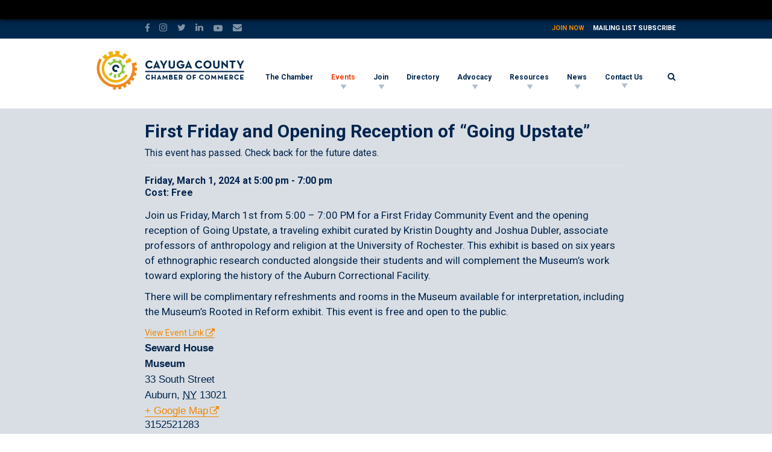

--- FILE ---
content_type: text/html; charset=UTF-8
request_url: https://cayugacountychamber.com/event/first-friday-and-opening-reception-of-going-upstate/
body_size: 20923
content:
<!DOCTYPE html>
<html xmlns="http://www.w3.org/1999/xhtml" lang="en">
<head>
<link rel="pingback" href="https://cayugacountychamber.com/xmlrpc.php" />
<link rel="alternate" type="application/rss+xml" title="Cayuga County Chamber of Commerce | Auburn, NY RSS Feed" href="https://cayugacountychamber.com/feed/" />
<link href="https://fonts.googleapis.com/css?family=Roboto:300i,400,700,700i" rel="stylesheet">
<meta name="viewport" content="width=device-width, initial-scale=1.0"/>
<meta http-equiv="Content-Type" content="text/html; charset=UTF-8" />
<meta name="language" content="en" />
<link rel="stylesheet" href="https://cayugacountychamber.com/wp-content/themes/ccc-19/style.css?082322" type="text/css" media="all" />
<link rel='stylesheet' id='tribe-events-views-v2-bootstrap-datepicker-styles-css' href='https://cayugacountychamber.com/wp-content/plugins/the-events-calendar/vendor/bootstrap-datepicker/css/bootstrap-datepicker.standalone.min.css?ver=6.15.14' type='text/css' media='all' />
<link rel='stylesheet' id='tec-variables-skeleton-css' href='https://cayugacountychamber.com/wp-content/plugins/the-events-calendar/common/build/css/variables-skeleton.css?ver=6.10.1' type='text/css' media='all' />
<link rel='stylesheet' id='tribe-common-skeleton-style-css' href='https://cayugacountychamber.com/wp-content/plugins/the-events-calendar/common/build/css/common-skeleton.css?ver=6.10.1' type='text/css' media='all' />
<link rel='stylesheet' id='tribe-tooltipster-css-css' href='https://cayugacountychamber.com/wp-content/plugins/the-events-calendar/common/vendor/tooltipster/tooltipster.bundle.min.css?ver=6.10.1' type='text/css' media='all' />
<link rel='stylesheet' id='tribe-events-views-v2-skeleton-css' href='https://cayugacountychamber.com/wp-content/plugins/the-events-calendar/build/css/views-skeleton.css?ver=6.15.14' type='text/css' media='all' />
<link rel='stylesheet' id='tec-variables-full-css' href='https://cayugacountychamber.com/wp-content/plugins/the-events-calendar/common/build/css/variables-full.css?ver=6.10.1' type='text/css' media='all' />
<link rel='stylesheet' id='tribe-common-full-style-css' href='https://cayugacountychamber.com/wp-content/plugins/the-events-calendar/common/build/css/common-full.css?ver=6.10.1' type='text/css' media='all' />
<link rel='stylesheet' id='tribe-events-views-v2-full-css' href='https://cayugacountychamber.com/wp-content/plugins/the-events-calendar/build/css/views-full.css?ver=6.15.14' type='text/css' media='all' />
<link rel='stylesheet' id='tribe-events-views-v2-print-css' href='https://cayugacountychamber.com/wp-content/plugins/the-events-calendar/build/css/views-print.css?ver=6.15.14' type='text/css' media='print' />
<meta name='robots' content='index, follow, max-image-preview:large, max-snippet:-1, max-video-preview:-1' />
<!-- This site is optimized with the Yoast SEO plugin v26.8 - https://yoast.com/product/yoast-seo-wordpress/ -->
<title>First Friday and Opening Reception of “Going Upstate” - Cayuga County Chamber of Commerce | Auburn, NY</title>
<link rel="canonical" href="https://cayugacountychamber.com/event/first-friday-and-opening-reception-of-going-upstate/" class="yoast-seo-meta-tag" />
<meta property="og:locale" content="en_US" class="yoast-seo-meta-tag" />
<meta property="og:type" content="article" class="yoast-seo-meta-tag" />
<meta property="og:title" content="First Friday and Opening Reception of “Going Upstate” - Cayuga County Chamber of Commerce | Auburn, NY" class="yoast-seo-meta-tag" />
<meta property="og:description" content="Join us Friday, March 1st from 5:00 &#8211; 7:00 PM for a First Friday Community Event and the opening reception of Going Upstate, a traveling exhibit curated by Kristin Doughty and Joshua Dubler, associate professors of anthropology and religion at the University of Rochester. This exhibit is based on six years of ethnographic research conducted alongside their students and will complement the Museum’s work toward exploring the history of the Auburn Correctional Facility.  There will [&hellip;]" class="yoast-seo-meta-tag" />
<meta property="og:url" content="https://cayugacountychamber.com/event/first-friday-and-opening-reception-of-going-upstate/" class="yoast-seo-meta-tag" />
<meta property="og:site_name" content="Cayuga County Chamber of Commerce | Auburn, NY" class="yoast-seo-meta-tag" />
<meta property="article:publisher" content="https://www.facebook.com/Chamber13021/" class="yoast-seo-meta-tag" />
<meta property="og:image" content="https://cayugacountychamber.com/wp-content/uploads/Screenshot-2024-02-22-140542.png" class="yoast-seo-meta-tag" />
<meta property="og:image:width" content="672" class="yoast-seo-meta-tag" />
<meta property="og:image:height" content="895" class="yoast-seo-meta-tag" />
<meta property="og:image:type" content="image/png" class="yoast-seo-meta-tag" />
<meta name="twitter:card" content="summary_large_image" class="yoast-seo-meta-tag" />
<meta name="twitter:site" content="@chamber13021" class="yoast-seo-meta-tag" />
<meta name="twitter:label1" content="Est. reading time" class="yoast-seo-meta-tag" />
<meta name="twitter:data1" content="1 minute" class="yoast-seo-meta-tag" />
<script type="application/ld+json" class="yoast-schema-graph">{"@context":"https://schema.org","@graph":[{"@type":"WebPage","@id":"https://cayugacountychamber.com/event/first-friday-and-opening-reception-of-going-upstate/","url":"https://cayugacountychamber.com/event/first-friday-and-opening-reception-of-going-upstate/","name":"First Friday and Opening Reception of “Going Upstate” - Cayuga County Chamber of Commerce | Auburn, NY","isPartOf":{"@id":"https://cayugacountychamber.com/#website"},"primaryImageOfPage":{"@id":"https://cayugacountychamber.com/event/first-friday-and-opening-reception-of-going-upstate/#primaryimage"},"image":{"@id":"https://cayugacountychamber.com/event/first-friday-and-opening-reception-of-going-upstate/#primaryimage"},"thumbnailUrl":"https://cayugacountychamber.com/wp-content/uploads/Screenshot-2024-02-22-140542.png","datePublished":"2024-02-26T18:33:51+00:00","breadcrumb":{"@id":"https://cayugacountychamber.com/event/first-friday-and-opening-reception-of-going-upstate/#breadcrumb"},"inLanguage":"en-US","potentialAction":[{"@type":"ReadAction","target":["https://cayugacountychamber.com/event/first-friday-and-opening-reception-of-going-upstate/"]}]},{"@type":"ImageObject","inLanguage":"en-US","@id":"https://cayugacountychamber.com/event/first-friday-and-opening-reception-of-going-upstate/#primaryimage","url":"https://cayugacountychamber.com/wp-content/uploads/Screenshot-2024-02-22-140542.png","contentUrl":"https://cayugacountychamber.com/wp-content/uploads/Screenshot-2024-02-22-140542.png","width":672,"height":895},{"@type":"BreadcrumbList","@id":"https://cayugacountychamber.com/event/first-friday-and-opening-reception-of-going-upstate/#breadcrumb","itemListElement":[{"@type":"ListItem","position":1,"name":"Home","item":"https://cayugacountychamber.com/"},{"@type":"ListItem","position":2,"name":"Events","item":"https://cayugacountychamber.com/events/"},{"@type":"ListItem","position":3,"name":"First Friday and Opening Reception of “Going Upstate”"}]},{"@type":"WebSite","@id":"https://cayugacountychamber.com/#website","url":"https://cayugacountychamber.com/","name":"Cayuga County Chamber of Commerce | Auburn, NY","description":"The Cayuga County Chamber of Commerce is the empowering cornerstone for continued growth and support within the business community of Cayuga County.","potentialAction":[{"@type":"SearchAction","target":{"@type":"EntryPoint","urlTemplate":"https://cayugacountychamber.com/?s={search_term_string}"},"query-input":{"@type":"PropertyValueSpecification","valueRequired":true,"valueName":"search_term_string"}}],"inLanguage":"en-US"},{"@type":"Event","name":"First Friday and Opening Reception of “Going Upstate”","description":"Join us Friday, March 1st from 5:00 &#8211; 7:00 PM for a First Friday Community Event and the opening reception of Going Upstate, a traveling exhibit curated by Kristin Doughty and Joshua Dubler, associate professors of anthropology and religion at the University of Rochester. This exhibit is based on six years of ethnographic research conducted alongside their students and will complement the Museum’s work toward exploring the history of the Auburn Correctional Facility.  There will [&hellip;]","image":{"@id":"https://cayugacountychamber.com/event/first-friday-and-opening-reception-of-going-upstate/#primaryimage"},"url":"https://cayugacountychamber.com/event/first-friday-and-opening-reception-of-going-upstate/","eventAttendanceMode":"https://schema.org/OfflineEventAttendanceMode","eventStatus":"https://schema.org/EventScheduled","startDate":"2024-03-01T17:00:00-05:00","endDate":"2024-03-01T19:00:00-05:00","location":{"@type":"Place","name":"Seward House Museum","description":"","url":"https://cayugacountychamber.com/venue/seward-house-museum/","address":{"@type":"PostalAddress","streetAddress":"33 South Street","addressLocality":"Auburn","addressRegion":"NY","postalCode":"13021"},"telephone":"3152521283","sameAs":""},"offers":{"@type":"Offer","price":"0","priceCurrency":"USD","url":"https://cayugacountychamber.com/event/first-friday-and-opening-reception-of-going-upstate/","category":"primary","availability":"inStock","validFrom":"2024-02-26T00:00:00+00:00"},"@id":"https://cayugacountychamber.com/event/first-friday-and-opening-reception-of-going-upstate/#event","mainEntityOfPage":{"@id":"https://cayugacountychamber.com/event/first-friday-and-opening-reception-of-going-upstate/"}}]}</script>
<!-- / Yoast SEO plugin. -->
<link rel="alternate" title="oEmbed (JSON)" type="application/json+oembed" href="https://cayugacountychamber.com/wp-json/oembed/1.0/embed?url=https%3A%2F%2Fcayugacountychamber.com%2Fevent%2Ffirst-friday-and-opening-reception-of-going-upstate%2F" />
<link rel="alternate" title="oEmbed (XML)" type="text/xml+oembed" href="https://cayugacountychamber.com/wp-json/oembed/1.0/embed?url=https%3A%2F%2Fcayugacountychamber.com%2Fevent%2Ffirst-friday-and-opening-reception-of-going-upstate%2F&#038;format=xml" />
<style id='wp-img-auto-sizes-contain-inline-css' type='text/css'>
img:is([sizes=auto i],[sizes^="auto," i]){contain-intrinsic-size:3000px 1500px}
/*# sourceURL=wp-img-auto-sizes-contain-inline-css */
</style>
<link rel='stylesheet' id='dashicons-css' href='https://cayugacountychamber.com/wp-includes/css/dashicons.min.css?ver=1a2ac3c6cfe53024e1b913bb64f8162c' type='text/css' media='all' />
<link rel='stylesheet' id='admin-bar-css' href='https://cayugacountychamber.com/wp-includes/css/admin-bar.min.css?ver=1a2ac3c6cfe53024e1b913bb64f8162c' type='text/css' media='all' />
<style id='admin-bar-inline-css' type='text/css'>
@media screen { html { margin-top: 32px !important; } }
@media screen and ( max-width: 782px ) { html { margin-top: 46px !important; } }
@media print { #wpadminbar { display:none; } }
/*# sourceURL=admin-bar-inline-css */
</style>
<link rel='stylesheet' id='tribe-events-admin-menu-css' href='https://cayugacountychamber.com/wp-content/plugins/the-events-calendar/build/css/admin-menu.css?ver=6.15.14' type='text/css' media='all' />
<link rel='stylesheet' id='tribe-events-v2-single-skeleton-css' href='https://cayugacountychamber.com/wp-content/plugins/the-events-calendar/build/css/tribe-events-single-skeleton.css?ver=6.15.14' type='text/css' media='all' />
<link rel='stylesheet' id='tribe-events-v2-single-skeleton-full-css' href='https://cayugacountychamber.com/wp-content/plugins/the-events-calendar/build/css/tribe-events-single-full.css?ver=6.15.14' type='text/css' media='all' />
<link rel='stylesheet' id='wp-block-library-css' href='https://cayugacountychamber.com/wp-includes/css/dist/block-library/style.min.css?ver=1a2ac3c6cfe53024e1b913bb64f8162c' type='text/css' media='all' />
<style id='global-styles-inline-css' type='text/css'>
:root{--wp--preset--aspect-ratio--square: 1;--wp--preset--aspect-ratio--4-3: 4/3;--wp--preset--aspect-ratio--3-4: 3/4;--wp--preset--aspect-ratio--3-2: 3/2;--wp--preset--aspect-ratio--2-3: 2/3;--wp--preset--aspect-ratio--16-9: 16/9;--wp--preset--aspect-ratio--9-16: 9/16;--wp--preset--color--black: #000000;--wp--preset--color--cyan-bluish-gray: #abb8c3;--wp--preset--color--white: #ffffff;--wp--preset--color--pale-pink: #f78da7;--wp--preset--color--vivid-red: #cf2e2e;--wp--preset--color--luminous-vivid-orange: #ff6900;--wp--preset--color--luminous-vivid-amber: #fcb900;--wp--preset--color--light-green-cyan: #7bdcb5;--wp--preset--color--vivid-green-cyan: #00d084;--wp--preset--color--pale-cyan-blue: #8ed1fc;--wp--preset--color--vivid-cyan-blue: #0693e3;--wp--preset--color--vivid-purple: #9b51e0;--wp--preset--gradient--vivid-cyan-blue-to-vivid-purple: linear-gradient(135deg,rgb(6,147,227) 0%,rgb(155,81,224) 100%);--wp--preset--gradient--light-green-cyan-to-vivid-green-cyan: linear-gradient(135deg,rgb(122,220,180) 0%,rgb(0,208,130) 100%);--wp--preset--gradient--luminous-vivid-amber-to-luminous-vivid-orange: linear-gradient(135deg,rgb(252,185,0) 0%,rgb(255,105,0) 100%);--wp--preset--gradient--luminous-vivid-orange-to-vivid-red: linear-gradient(135deg,rgb(255,105,0) 0%,rgb(207,46,46) 100%);--wp--preset--gradient--very-light-gray-to-cyan-bluish-gray: linear-gradient(135deg,rgb(238,238,238) 0%,rgb(169,184,195) 100%);--wp--preset--gradient--cool-to-warm-spectrum: linear-gradient(135deg,rgb(74,234,220) 0%,rgb(151,120,209) 20%,rgb(207,42,186) 40%,rgb(238,44,130) 60%,rgb(251,105,98) 80%,rgb(254,248,76) 100%);--wp--preset--gradient--blush-light-purple: linear-gradient(135deg,rgb(255,206,236) 0%,rgb(152,150,240) 100%);--wp--preset--gradient--blush-bordeaux: linear-gradient(135deg,rgb(254,205,165) 0%,rgb(254,45,45) 50%,rgb(107,0,62) 100%);--wp--preset--gradient--luminous-dusk: linear-gradient(135deg,rgb(255,203,112) 0%,rgb(199,81,192) 50%,rgb(65,88,208) 100%);--wp--preset--gradient--pale-ocean: linear-gradient(135deg,rgb(255,245,203) 0%,rgb(182,227,212) 50%,rgb(51,167,181) 100%);--wp--preset--gradient--electric-grass: linear-gradient(135deg,rgb(202,248,128) 0%,rgb(113,206,126) 100%);--wp--preset--gradient--midnight: linear-gradient(135deg,rgb(2,3,129) 0%,rgb(40,116,252) 100%);--wp--preset--font-size--small: 13px;--wp--preset--font-size--medium: 20px;--wp--preset--font-size--large: 36px;--wp--preset--font-size--x-large: 42px;--wp--preset--spacing--20: 0.44rem;--wp--preset--spacing--30: 0.67rem;--wp--preset--spacing--40: 1rem;--wp--preset--spacing--50: 1.5rem;--wp--preset--spacing--60: 2.25rem;--wp--preset--spacing--70: 3.38rem;--wp--preset--spacing--80: 5.06rem;--wp--preset--shadow--natural: 6px 6px 9px rgba(0, 0, 0, 0.2);--wp--preset--shadow--deep: 12px 12px 50px rgba(0, 0, 0, 0.4);--wp--preset--shadow--sharp: 6px 6px 0px rgba(0, 0, 0, 0.2);--wp--preset--shadow--outlined: 6px 6px 0px -3px rgb(255, 255, 255), 6px 6px rgb(0, 0, 0);--wp--preset--shadow--crisp: 6px 6px 0px rgb(0, 0, 0);}:where(.is-layout-flex){gap: 0.5em;}:where(.is-layout-grid){gap: 0.5em;}body .is-layout-flex{display: flex;}.is-layout-flex{flex-wrap: wrap;align-items: center;}.is-layout-flex > :is(*, div){margin: 0;}body .is-layout-grid{display: grid;}.is-layout-grid > :is(*, div){margin: 0;}:where(.wp-block-columns.is-layout-flex){gap: 2em;}:where(.wp-block-columns.is-layout-grid){gap: 2em;}:where(.wp-block-post-template.is-layout-flex){gap: 1.25em;}:where(.wp-block-post-template.is-layout-grid){gap: 1.25em;}.has-black-color{color: var(--wp--preset--color--black) !important;}.has-cyan-bluish-gray-color{color: var(--wp--preset--color--cyan-bluish-gray) !important;}.has-white-color{color: var(--wp--preset--color--white) !important;}.has-pale-pink-color{color: var(--wp--preset--color--pale-pink) !important;}.has-vivid-red-color{color: var(--wp--preset--color--vivid-red) !important;}.has-luminous-vivid-orange-color{color: var(--wp--preset--color--luminous-vivid-orange) !important;}.has-luminous-vivid-amber-color{color: var(--wp--preset--color--luminous-vivid-amber) !important;}.has-light-green-cyan-color{color: var(--wp--preset--color--light-green-cyan) !important;}.has-vivid-green-cyan-color{color: var(--wp--preset--color--vivid-green-cyan) !important;}.has-pale-cyan-blue-color{color: var(--wp--preset--color--pale-cyan-blue) !important;}.has-vivid-cyan-blue-color{color: var(--wp--preset--color--vivid-cyan-blue) !important;}.has-vivid-purple-color{color: var(--wp--preset--color--vivid-purple) !important;}.has-black-background-color{background-color: var(--wp--preset--color--black) !important;}.has-cyan-bluish-gray-background-color{background-color: var(--wp--preset--color--cyan-bluish-gray) !important;}.has-white-background-color{background-color: var(--wp--preset--color--white) !important;}.has-pale-pink-background-color{background-color: var(--wp--preset--color--pale-pink) !important;}.has-vivid-red-background-color{background-color: var(--wp--preset--color--vivid-red) !important;}.has-luminous-vivid-orange-background-color{background-color: var(--wp--preset--color--luminous-vivid-orange) !important;}.has-luminous-vivid-amber-background-color{background-color: var(--wp--preset--color--luminous-vivid-amber) !important;}.has-light-green-cyan-background-color{background-color: var(--wp--preset--color--light-green-cyan) !important;}.has-vivid-green-cyan-background-color{background-color: var(--wp--preset--color--vivid-green-cyan) !important;}.has-pale-cyan-blue-background-color{background-color: var(--wp--preset--color--pale-cyan-blue) !important;}.has-vivid-cyan-blue-background-color{background-color: var(--wp--preset--color--vivid-cyan-blue) !important;}.has-vivid-purple-background-color{background-color: var(--wp--preset--color--vivid-purple) !important;}.has-black-border-color{border-color: var(--wp--preset--color--black) !important;}.has-cyan-bluish-gray-border-color{border-color: var(--wp--preset--color--cyan-bluish-gray) !important;}.has-white-border-color{border-color: var(--wp--preset--color--white) !important;}.has-pale-pink-border-color{border-color: var(--wp--preset--color--pale-pink) !important;}.has-vivid-red-border-color{border-color: var(--wp--preset--color--vivid-red) !important;}.has-luminous-vivid-orange-border-color{border-color: var(--wp--preset--color--luminous-vivid-orange) !important;}.has-luminous-vivid-amber-border-color{border-color: var(--wp--preset--color--luminous-vivid-amber) !important;}.has-light-green-cyan-border-color{border-color: var(--wp--preset--color--light-green-cyan) !important;}.has-vivid-green-cyan-border-color{border-color: var(--wp--preset--color--vivid-green-cyan) !important;}.has-pale-cyan-blue-border-color{border-color: var(--wp--preset--color--pale-cyan-blue) !important;}.has-vivid-cyan-blue-border-color{border-color: var(--wp--preset--color--vivid-cyan-blue) !important;}.has-vivid-purple-border-color{border-color: var(--wp--preset--color--vivid-purple) !important;}.has-vivid-cyan-blue-to-vivid-purple-gradient-background{background: var(--wp--preset--gradient--vivid-cyan-blue-to-vivid-purple) !important;}.has-light-green-cyan-to-vivid-green-cyan-gradient-background{background: var(--wp--preset--gradient--light-green-cyan-to-vivid-green-cyan) !important;}.has-luminous-vivid-amber-to-luminous-vivid-orange-gradient-background{background: var(--wp--preset--gradient--luminous-vivid-amber-to-luminous-vivid-orange) !important;}.has-luminous-vivid-orange-to-vivid-red-gradient-background{background: var(--wp--preset--gradient--luminous-vivid-orange-to-vivid-red) !important;}.has-very-light-gray-to-cyan-bluish-gray-gradient-background{background: var(--wp--preset--gradient--very-light-gray-to-cyan-bluish-gray) !important;}.has-cool-to-warm-spectrum-gradient-background{background: var(--wp--preset--gradient--cool-to-warm-spectrum) !important;}.has-blush-light-purple-gradient-background{background: var(--wp--preset--gradient--blush-light-purple) !important;}.has-blush-bordeaux-gradient-background{background: var(--wp--preset--gradient--blush-bordeaux) !important;}.has-luminous-dusk-gradient-background{background: var(--wp--preset--gradient--luminous-dusk) !important;}.has-pale-ocean-gradient-background{background: var(--wp--preset--gradient--pale-ocean) !important;}.has-electric-grass-gradient-background{background: var(--wp--preset--gradient--electric-grass) !important;}.has-midnight-gradient-background{background: var(--wp--preset--gradient--midnight) !important;}.has-small-font-size{font-size: var(--wp--preset--font-size--small) !important;}.has-medium-font-size{font-size: var(--wp--preset--font-size--medium) !important;}.has-large-font-size{font-size: var(--wp--preset--font-size--large) !important;}.has-x-large-font-size{font-size: var(--wp--preset--font-size--x-large) !important;}
/*# sourceURL=global-styles-inline-css */
</style>
<style id='classic-theme-styles-inline-css' type='text/css'>
/*! This file is auto-generated */
.wp-block-button__link{color:#fff;background-color:#32373c;border-radius:9999px;box-shadow:none;text-decoration:none;padding:calc(.667em + 2px) calc(1.333em + 2px);font-size:1.125em}.wp-block-file__button{background:#32373c;color:#fff;text-decoration:none}
/*# sourceURL=/wp-includes/css/classic-themes.min.css */
</style>
<script type="text/javascript" src="https://cayugacountychamber.com/wp-includes/js/jquery/jquery.min.js?ver=3.7.1" id="jquery-core-js"></script>
<script type="text/javascript" src="https://cayugacountychamber.com/wp-includes/js/jquery/jquery-migrate.min.js?ver=3.4.1" id="jquery-migrate-js"></script>
<script type="text/javascript" src="https://cayugacountychamber.com/wp-content/plugins/the-events-calendar/common/build/js/tribe-common.js?ver=9c44e11f3503a33e9540" id="tribe-common-js"></script>
<script type="text/javascript" src="https://cayugacountychamber.com/wp-content/plugins/the-events-calendar/build/js/views/breakpoints.js?ver=4208de2df2852e0b91ec" id="tribe-events-views-v2-breakpoints-js"></script>
<link rel="https://api.w.org/" href="https://cayugacountychamber.com/wp-json/" /><link rel="alternate" title="JSON" type="application/json" href="https://cayugacountychamber.com/wp-json/wp/v2/tribe_events/23830" /><link rel="EditURI" type="application/rsd+xml" title="RSD" href="https://cayugacountychamber.com/xmlrpc.php?rsd" />
<link rel='shortlink' href='https://cayugacountychamber.com/?p=23830' />
<meta name="tec-api-version" content="v1"><meta name="tec-api-origin" content="https://cayugacountychamber.com"><link rel="alternate" href="https://cayugacountychamber.com/wp-json/tribe/events/v1/events/23830" />
<link rel="apple-touch-icon" sizes="180x180" href="/apple-touch-icon.png">
<link rel="icon" type="image/png" sizes="32x32" href="/favicon-32x32.png">
<link rel="icon" type="image/png" sizes="16x16" href="/favicon-16x16.png">
<link rel="manifest" href="/site.webmanifest">
<link rel="mask-icon" href="/safari-pinned-tab.svg" color="#00274c">
<meta name="msapplication-TileColor" content="#00274c">
<meta name="theme-color" content="#ffffff">
<!-- Global site tag (gtag.js) - Google Analytics -->
<script async src="https://www.googletagmanager.com/gtag/js?id=UA-33288863-1"></script>
<script>
window.dataLayer = window.dataLayer || [];
function gtag(){dataLayer.push(arguments);}
gtag('js', new Date());
gtag('config', 'UA-33288863-1');
</script>
<!-- Global site tag (gtag.js) - Google Analytics -->
<!-- Added 04-25-22 -->
<script async src="https://www.googletagmanager.com/gtag/js?id=G-4YS7NLY0L9"></script>
<script>
window.dataLayer = window.dataLayer || [];
function gtag(){dataLayer.push(arguments);}
gtag('js', new Date());
gtag('config', 'G-4YS7NLY0L9');
</script>
</head>
<body class="wp-singular tribe_events-template-default single single-tribe_events postid-23830 admin-bar no-customize-support wp-theme-ccc-19 tree-23830 tribe-events-page-template tribe-no-js tribe-filter-live events-single tribe-events-style-full tribe-events-style-theme tribe-theme-ccc-19">
<a id="top"></a>
<div id="wrap">
<div class="top-bar clearfix">
<div class="site-width clearfix">
<div class="social-icons clearfix">
<a href="https://www.facebook.com/Chamber13021/" class="facebook-icon social-icon" target="_blank" title="Like us on Facebook!"></a>
<a href="https://www.instagram.com/chamber13021/" class="instagram-icon social-icon" target="_blank" title="Follow us on Instagram!"></a>
<a href="https://twitter.com/chamber13021" class="twitter-icon social-icon" target="_blank" title="Follow us on Twitter!"></a>
<a href="https://www.linkedin.com/company/5060840" class="linkedin-icon social-icon" target="_blank" title="Follow us on LinkedIn!"></a>
<a href="https://www.youtube.com/channel/UCMV0g_eYZkD2PyFDpFhrrSA" class="youtube-icon social-icon" target="_blank" title="Subscribe to our YouTube channel!"></a>
<a href="https://cayugacountychamber.com/contact-us/" class="email-icon social-icon" title="Contact Us!"></a>
</div><!--social-icons-->
<ul class="quick-links">
<li><a href="https://cayugacountychamber.com/join/" title="Join Now!">Join Now</a></li>
<!--<li></li>-->
<li><a href="https://cayugacountychamber.com/mailing-list-subscribe/" title="Mailing List Subscribe">Mailing List Subscribe</a></li>
</ul><!--quick-links-->
</div><!--site-width-->
</div><!--top-bar-->
<header id="header" class="wider-site-width site-width clearfix">
<a href="https://cayugacountychamber.com" title="Go to the Home page" class="header-logo mobile-logo">
<!--<img src="https://cayugacountychamber.com/wp-content/themes/ccc-19/images/cayuga-county-chamber-commerce-logo.svg" alt="Cayuga County Chamber of Commerce | Auburn, NY" />-->
<svg version="1.1" xmlns="http://www.w3.org/2000/svg" xmlns:xlink="http://www.w3.org/1999/xlink" x="5px" y="5px" viewBox="0 0 625.1 160" xml:space="preserve" class="ccc-gear position-2">
<style type="text/css">
.small-c{fill:#00274C;}
.smallest-ring path{fill:#8DC63F;}
.smallest-ring .path4{fill:rgba(0, 0, 0, 0.5);display:none;}
.second-largest-ring path{fill:#EEB111;}
.largest-ring{fill:#EC881D;}
.logo-text path, .logo-text rect{fill:#00274C;}
</style>
<!--<path class="st0" d="M154.3,131.4"/>-->
<g class="gear-group">
<path class="small-c" d="M82,90.3L82,90.3c-8.5,0-15.4-6.9-15.4-15.4S73.5,59.5,82,59.5c5,0,9.7,2.4,12.5,6.5l-6.7,4.7
c-1.4-1.9-3.6-3-5.9-3c-4,0-7.2,3.2-7.2,7.2s3.2,7.2,7.2,7.2l0,0c2.4,0,4.6-1.2,6-3.2l6.8,4.6C91.9,87.8,87.2,90.3,82,90.3z"/>
<g class="smallest-ring">
<path class="st1" d="M64.8,110.5h0.1c3.4,1.8,7.4,2.8,10.8,3.5l2.5-14.9c-2.2-0.4-4.3-1.1-6.2-2.1L64.8,110.5z"></path>
<path class="st1" d="M87.7,114.4c4.1-0.4,8-1.5,11.7-3.4l-6.6-13.6c-2.1,0.9-4.4,1.6-6.8,1.9L87.7,114.4z"></path>
<path class="st1" d="M121.8,83.2c0.8-4.2,1.2-8.5,0.6-12.7l-7.3,0.9c-0.5-4.5-1.9-8.9-4.2-13l6.3-3.7c-0.9-1.5-2-3.2-3.1-4.6
c-1.6-2-3.5-4-5.4-5.6l-4.7,5.6c-3.6-3.1-7.8-5.3-12.2-6.6l2-7.1c-5.7-1.9-13.1-1.6-13.1-1.6l0.3,7.4c-4.6,0.2-9.2,1.5-13.4,3.7
l-3.3-6.5c-2.6,1.3-5.1,3-7.3,4.9c-1.1,0.9-2.2,2-3.1,3l5.1,5.2c-3.2,3.4-5.5,7.2-7,11.6l-6.9-2.5c0,0-1,2.7-1.5,5.1
c-0.5,2.4-0.5,4.5-0.5,4.5l15.1,1.3c0.2-2.5,0.8-4.9,1.8-7.1c1.2-2.9,2.9-5.6,5.2-7.8c4.5-4.6,10.7-7.4,17.6-7.4
c13.6,0,24.7,11.1,24.7,24.7c0,6-2.1,11.5-5.7,15.8c-1,1.3-2.2,2.4-3.5,3.5l9.8,11.8c0,0,1.7-1.4,3.3-3c1.6-1.6,3.2-3.9,3.2-3.9
l-5.9-4.4c2.9-3.8,4.8-8.1,5.8-12.6L121.8,83.2z"></path>
<path class="path4" d="M81.8,50.4c-6.9,0-13.1,2.8-17.6,7.4c-2.2,2.2-4,4.9-5.2,7.8c-0.9,2.2-1.5,4.6-1.8,7.1c-0.1,0.8-0.1,1.6-0.1,2.4
c0,9.7,5.6,18.1,13.8,22.2c1.9,1,4,1.7,6.2,2.1c1.5,0.3,3,0.4,4.6,0.4c1.1,0,2.2-0.1,3.2-0.2c2.4-0.3,4.6-1,6.8-1.9
c3.5-1.6,6.6-3.9,9-6.8c3.6-4.3,5.7-9.8,5.7-15.8C106.5,61.5,95.4,50.4,81.8,50.4z"/>
</g>
<g class="second-largest-ring">
<path class="path1" d="M129.2,18.3c0,0-7.5-5.9-14.2-9.2l-11.2,21.7c2.8,1.4,6.3,3.6,9.7,6.3L129.2,18.3z"/>
<path class="path2" d="M140.9,79.7L130.4,79c-0.9,13-6.8,24.7-16,33c-0.3,0.2-0.5,0.5-0.8,0.7s-0.6,0.5-0.8,0.7
c-15.1,12-31.3,10.8-34,10.7c-21.1-1.4-38.3-15.9-44-35.2c0,0,0,0,0-0.1c-1.6-5.4-2.3-11.1-1.9-17c0.8-12.1,6-23.4,14.7-31.9
c10-9.8,23.6-14.9,37.5-14c3.2,0.2,6.8,0.8,9.5,1.7l6.1-23.8c-5.5-1.4-10.2-2.1-16.3-2.3v13.9c-5.3-0.2-10.5,0.3-15.6,1.5l-3.1-14
c0,0-3.9,0.8-8.7,2.5c-3.6,1.3-9.4,4.2-9.4,4.2l6.3,12.5c-2.8,1.5-5.6,3.3-8.2,5.2l-8.8-11c0,0-4.7,3.6-7.6,6.5S23.1,30,23.1,30
l11.5,8.3c-2,2.6-3.7,5.3-5.3,8.1l-12.9-6.1c0,0-2.1,3.3-4,8.7S10,57.6,10,57.6L23.9,61c-0.8,3.3-1.3,6.6-1.5,10.1
c0,0.1,0,0.2,0,0.4l0,0c-0.2,3.3-0.4,8.8,1.1,15.6c0,0,0.4,1.7,0.8,3.2l0,0c3.9,15.4,13.5,28.3,27.1,36.4
c9.3,5.5,19.7,8.4,30.3,8.4c4.9,0,9.8-0.6,14.7-1.8c10.6-2.7,19.9-8.1,27.2-15.4c0.1-0.1,0.2-0.2,0.3-0.3l0.4-0.4l0,0
C133.8,107.3,139.9,94.1,140.9,79.7z"/>
</g>
<path class="largest-ring" d="M170.4,90.6c0.8-4.1,1.1-8.2,1.3-12.4l-8.8-0.5c0.1-3.4,0-6.8-0.2-10.1l8.7-0.6c-0.5-4.4-1.2-8.2-2-12.3
l-8.4,1.8c-0.7-3.3-1.6-6.3-2.7-9.4l8-3c-1.4-4-3.1-7.4-5-11.1l-7.6,3.7c-1.6-2.9-3.3-5.8-5.2-8.5l7.1-4.7c-2.5-3.5-5-6.9-8.1-9.7
l-14.6,13.3l0.7,0.7c13.4,14.7,19.9,34.5,17.7,54.3c-3.9,36.5-35.6,63.9-72.7,61.9c-1.3-0.1-2.6-0.2-3.9-0.3
c-35.9-3.9-63.1-35.1-62-71.1c0.1-1.9,0.3-3.5,0.3-3.5l-11.3-1c-0.1,0.6-0.2,2-0.3,3.4l0,0l-0.1,0.8c0,0.4,0,0.8,0,1.2
c0,0.7-0.1,1.1-0.1,1.1l0,0c-0.1,40.9,31.2,76.1,72.1,80.5c1.5,0.2,3,0.3,4.5,0.4c1.5,0.1,3.1,0.1,4.6,0.1l0,0
c8.7,0,17-1.5,24.8-4.1l2.7,8.7c4-1.3,8.2-3.2,11.9-5l-4.1-8c3.1-1.5,6.1-3.3,8.9-5.2l4.9,7.6c3.5-2.3,6.9-5.1,10-7.8l-5.9-6.7
c2.6-2.3,5-4.7,7.2-7.3l6.5,6c2.8-3.1,5.3-6.7,7.6-10.2l-7.3-4.9c1.8-2.9,3.5-5.8,5-8.9l7.9,3.9c1.9-3.7,3.3-7.6,4.6-11.6l-8.4-2.8
c1-3.2,1.8-6.5,2.4-9.8L170.4,90.6z"/>
</g>
<g class="logo-text">
<rect x="205.9" y="85.4" class="st0" width="418.6" height="5.3"/>
<g>
<path class="st0" d="M207.1,58.7c0-9.6,7.4-16.7,16.7-16.7c5.9,0,10.1,2.1,13,6.7l-5.1,3.6c-1.5-2.5-4.2-4.3-7.9-4.3
c-5.9,0-9.9,4.5-9.9,10.6s4,10.7,9.9,10.7c4.2,0,6.6-2,8.4-4.8l5.2,3.6c-2.8,4.4-7.3,7.2-13.6,7.2
C214.5,75.4,207.1,68.3,207.1,58.7z"/>
<path class="st0" d="M223.9,75.6c-9.7,0-17-7.3-17-16.9s7.3-16.9,17-16.9c6,0,10.2,2.1,13.2,6.7l0.1,0.2l-5.5,3.9l-0.1-0.2
c-1.6-2.7-4.4-4.2-7.7-4.2c-5.7,0-9.6,4.3-9.6,10.4s4.1,10.5,9.6,10.5c3.6,0,6-1.4,8.2-4.7l0.1-0.2l5.6,3.8l-0.1,0.2
C234.6,73.1,229.8,75.6,223.9,75.6z M223.9,42.2c-9.4,0-16.5,7.1-16.5,16.4c0,9.4,7.1,16.5,16.5,16.5c5.7,0,10.3-2.4,13.3-6.9
l-4.9-3.4c-1.5,2.2-3.8,4.7-8.4,4.7c-5.8,0-10.1-4.6-10.1-10.9s4.2-10.8,10.1-10.8c3.4,0,6.2,1.5,8,4.2l4.8-3.4
C233.7,44.3,229.7,42.2,223.9,42.2z"/>
</g>
<g>
<path class="st0" d="M254.1,42.1h0.6l14.9,32.8h-7l-1.5-3.7h-13.2l-1.5,3.7h-6.5L254.1,42.1z M258.6,65.7l-2.3-5.6
c-1-2.3-2-5.8-2-5.8s-1,3.5-1.9,5.8l-2.3,5.6H258.6z"/>
<path class="st0" d="M269.9,75.1h-7.5l-0.1-0.1l-1.5-3.6H248l-1.5,3.7h-6.9l0.1-0.3l14.4-33h0.8l0.1,0.1L269.9,75.1z M262.7,74.7
h6.6l-14.7-32.4h-0.3l-14.1,32.4h6l1.5-3.7h13.5l0.1,0.1L262.7,74.7z M259,65.9h-9.2l0.1-0.3l2.3-5.6c0.9-2.3,1.9-5.8,1.9-5.8
l0.2-0.7l0.2,0.7c0,0,1,3.6,2,5.8L259,65.9z M250.4,65.4h7.9l-2.2-5.4c-0.7-1.7-1.4-4-1.8-5.2c-0.3,1.2-1,3.5-1.7,5.2L250.4,65.4z
"/>
</g>
<g>
<path class="st0" d="M280.9,64.6l-12.3-22.2h7.4l5.7,10.5c1.2,2.3,2.6,6.2,2.6,6.2s1.3-3.8,2.5-6.2l5.5-10.5h6.8l-11.6,21.7v10.8
h-6.7V64.6H280.9z"/>
<path class="st0" d="M287.9,75.1h-7.2V64.7l-12.5-22.5h7.9l0.1,0.1l5.7,10.5c1,1.8,2,4.5,2.4,5.6c0.4-1.2,1.4-3.8,2.4-5.6
l5.6-10.6h7.3l-0.2,0.3l-11.6,21.7v10.9H287.9z M281.1,74.7h6.3V64l11.4-21.4h-6.4L287.1,53c-1.2,2.3-2.5,6.1-2.5,6.1l-0.2,0.6
l-0.2-0.6c0,0-1.4-3.9-2.6-6.1l-5.7-10.4H269l12.2,21.9L281.1,74.7L281.1,74.7z"/>
</g>
<g>
<path class="st0" d="M305.4,63.2V42.4h6.7v20.4c0,4.7,2.1,6.6,6.5,6.6s6.4-1.8,6.4-6.6V42.4h6.7v20.8c0,8.2-5.7,12.2-13.1,12.2
C311,75.4,305.4,71.4,305.4,63.2z"/>
<path class="st0" d="M318.6,75.6c-8.4,0-13.4-4.6-13.4-12.4v-21h7.1v20.6c0,4.5,1.8,6.3,6.3,6.3c4.4,0,6.2-1.8,6.2-6.3V42.2h7.1
v21C331.9,70.8,326.8,75.6,318.6,75.6z M305.6,42.6v20.6c0,7.5,4.9,12,13,12s12.9-4.5,12.9-12V42.6h-6.3v20.2c0,4.7-2,6.8-6.6,6.8
c-4.7,0-6.7-2-6.7-6.8V42.6H305.6z"/>
</g>
<g>
<path class="st0" d="M339.1,58.7c0-9.6,7.5-16.7,16.8-16.7c5.7,0,10.1,2,13.2,6.7l-5.3,3.7c-1.7-2.8-4.3-4.4-7.9-4.4
c-5.9,0-10,4.5-10,10.6s4,10.8,10,10.8c5,0,8.2-2.8,9-6.1h-8.1v-5.8H372c0.5,10.8-5.1,17.8-16,17.8
C346.3,75.4,339.1,68.3,339.1,58.7z"/>
<path class="st0" d="M356.1,75.6c-9.9,0-17.1-7.1-17.1-16.9c0-9.6,7.3-16.9,17-16.9c6,0,10.4,2.2,13.4,6.8l0.1,0.2l-5.6,4
l-0.1-0.2c-1.8-2.9-4.4-4.3-7.8-4.3c-5.7,0-9.7,4.3-9.7,10.4s4.1,10.6,9.8,10.6c5,0,7.9-2.8,8.7-5.7h-8.1v-6.3h15.6v0.2
c0.3,5.7-1.2,10.4-4.2,13.6C365.3,74,361.2,75.6,356.1,75.6z M356,42.2c-9.5,0-16.6,7.1-16.6,16.4c0,9.6,7,16.5,16.7,16.5
c5,0,9-1.5,11.8-4.4c2.9-3,4.3-7.5,4.1-13h-14.8v5.4h8.2l-0.1,0.3c-0.7,3.1-3.8,6.2-9.2,6.2c-5.9,0-10.2-4.6-10.2-11
c0-6.3,4.3-10.8,10.2-10.8c3.4,0,6.1,1.5,8,4.4l4.9-3.5C366,44.3,361.8,42.2,356,42.2z"/>
</g>
<g>
<path class="st0" d="M388.9,42.1h0.6l14.9,32.8h-7l-1.5-3.7h-13.2l-1.5,3.7h-6.5L388.9,42.1z M393.4,65.7L391,60
c-1-2.3-2-5.8-2-5.8s-1,3.5-1.9,5.8l-2.3,5.6L393.4,65.7L393.4,65.7z"/>
<path class="st0" d="M404.6,75.1h-7.5L397,75l-1.5-3.6h-12.9l-1.5,3.7h-6.9l0.1-0.3l14.4-33h0.8l0.1,0.1L404.6,75.1z M397.4,74.7
h6.6l-14.7-32.4H389l-14.1,32.4h6l1.5-3.7h13.5l0.1,0.1L397.4,74.7z M393.7,65.9h-9.2l0.1-0.3l2.3-5.6c0.9-2.3,1.9-5.8,1.9-5.8
l0.2-0.7l0.2,0.7c0,0,1,3.6,2,5.8L393.7,65.9z M385.1,65.4h7.9l-2.2-5.4c-0.7-1.7-1.4-4-1.8-5.2c-0.3,1.2-1,3.5-1.7,5.2
L385.1,65.4z"/>
</g>
<g>
<path class="st0" d="M417.2,58.7c0-9.6,7.4-16.7,16.7-16.7c5.9,0,10.1,2.1,13,6.7l-5.1,3.6c-1.5-2.5-4.2-4.3-7.9-4.3
c-5.9,0-9.9,4.5-9.9,10.6s4,10.7,9.9,10.7c4.2,0,6.6-2,8.4-4.8l5.2,3.6c-2.8,4.4-7.3,7.2-13.6,7.2
C424.7,75.4,417.2,68.3,417.2,58.7z"/>
<path class="st0" d="M434,75.6c-9.7,0-17-7.3-17-16.9s7.3-16.9,17-16.9c6,0,10.2,2.1,13.2,6.7l0.1,0.2l-5.5,3.9l-0.1-0.2
c-1.6-2.7-4.4-4.2-7.7-4.2c-5.7,0-9.6,4.3-9.6,10.4s4.1,10.5,9.6,10.5c3.6,0,6-1.4,8.2-4.7l0.1-0.2l5.6,3.8l-0.1,0.2
C444.7,73.1,439.9,75.6,434,75.6z M434,42.2c-9.4,0-16.5,7.1-16.5,16.4c0,9.4,7.1,16.5,16.5,16.5c5.7,0,10.3-2.4,13.3-6.9
l-4.9-3.4c-1.5,2.2-3.8,4.7-8.4,4.7c-5.8,0-10.1-4.6-10.1-10.9s4.2-10.8,10.1-10.8c3.4,0,6.2,1.5,8,4.2l4.8-3.4
C443.9,44.3,439.8,42.2,434,42.2z"/>
</g>
<g>
<path class="st0" d="M452.9,58.7c0-9.6,7.5-16.7,16.8-16.7c9.4,0,16.8,7.1,16.8,16.7s-7.5,16.7-16.8,16.7S452.9,68.3,452.9,58.7z
M479.7,58.7c0-6.1-4-10.7-10-10.7c-5.9,0-10,4.6-10,10.7s4,10.7,10,10.7S479.7,64.7,479.7,58.7z"/>
<path class="st0" d="M469.7,75.6c-9.7,0-17.1-7.3-17.1-16.9s7.3-16.9,17.1-16.9c9.7,0,17.1,7.3,17.1,16.9
C486.8,68.3,479.5,75.6,469.7,75.6z M469.7,42.2c-9.5,0-16.6,7.1-16.6,16.5s7.2,16.5,16.6,16.5c9.5,0,16.6-7.1,16.6-16.5
C486.4,49.3,479.2,42.2,469.7,42.2z M469.7,69.6c-5.9,0-10.2-4.6-10.2-10.9s4.3-10.9,10.2-10.9c5.9,0,10.2,4.6,10.2,10.9
C479.9,65,475.6,69.6,469.7,69.6z M469.7,48.2c-5.6,0-9.7,4.4-9.7,10.5s4.1,10.5,9.7,10.5s9.7-4.4,9.7-10.5
C479.5,52.6,475.4,48.2,469.7,48.2z"/>
</g>
<g>
<path class="st0" d="M494,63.2V42.4h6.7v20.4c0,4.7,2.1,6.6,6.5,6.6s6.4-1.8,6.4-6.6V42.4h6.7v20.8c0,8.2-5.7,12.2-13.1,12.2
C499.7,75.4,494,71.4,494,63.2z"/>
<path class="st0" d="M507.3,75.6c-8.4,0-13.4-4.6-13.4-12.4v-21h7.1v20.6c0,4.5,1.8,6.3,6.3,6.3c4.4,0,6.2-1.8,6.2-6.3V42.2h7.1
v21C520.6,70.8,515.5,75.6,507.3,75.6z M494.3,42.6v20.6c0,7.5,4.9,12,13,12c8.1,0,12.9-4.5,12.9-12V42.6h-6.3v20.2
c0,4.7-2,6.8-6.6,6.8c-4.7,0-6.7-2-6.7-6.8V42.6H494.3z"/>
</g>
<g>
<path class="st0" d="M538.6,59.8c-1.6-1.5-3.9-4.4-3.9-4.4s0.5,3.6,0.5,5.9v13.6h-6.3V42.1h0.7L546,57.5c1.6,1.5,3.8,4.5,3.8,4.5
s-0.4-3.7-0.4-5.9V42.4h6.3v32.8H555L538.6,59.8z"/>
<path class="st0" d="M555.9,75.4h-1l-0.1-0.1L538.5,60c-1.2-1.1-2.7-2.9-3.4-3.9c0.1,1.2,0.4,3.5,0.4,5.2v13.8h-6.7V41.9h1
l0.1,0.1l16.4,15.4c1.1,1.1,2.7,2.9,3.4,3.9c-0.1-1.2-0.4-3.6-0.4-5.2V42.2h6.7L555.9,75.4L555.9,75.4z M555.1,75h0.4V42.6h-5.8
V56c0,2.2,0.4,5.9,0.4,5.9l0.1,0.8l-0.5-0.6c0,0-2.3-3-3.8-4.4l-16.4-15.3h-0.4v32.4h5.8V61.3c0-2.3-0.5-5.9-0.5-5.9l-0.1-0.8
l0.5,0.6c0,0,2.3,2.9,3.9,4.4L555.1,75z"/>
</g>
<g>
<path class="st0" d="M571.8,48.3h-9.3v-5.9h25.3v5.9h-9.3V75h-6.7V48.3z"/>
<path class="st0" d="M578.7,75.1h-7.1V48.5h-9.3v-6.3H588v6.3h-9.3V75.1z M572,74.7h6.3V48.1h9.3v-5.5h-24.8v5.5h9.3L572,74.7
L572,74.7z"/>
</g>
<g>
<path class="st0" d="M605.5,64.6l-12.3-22.2h7.4l5.7,10.5c1.2,2.3,2.6,6.2,2.6,6.2s1.3-3.8,2.5-6.2l5.5-10.5h6.8l-11.6,21.7v10.8
h-6.7L605.5,64.6L605.5,64.6z"/>
<path class="st0" d="M612.5,75.1h-7.2V64.7l-12.5-22.5h7.9l0.1,0.1l5.7,10.5c1,1.8,2,4.5,2.4,5.6c0.4-1.2,1.4-3.8,2.4-5.6
l5.6-10.6h7.3l-0.2,0.3l-11.6,21.7L612.5,75.1L612.5,75.1z M605.8,74.7h6.3V64l11.4-21.4h-6.4L611.7,53c-1.2,2.3-2.5,6.1-2.5,6.1
l-0.2,0.6l-0.2-0.6c0,0-1.4-3.9-2.6-6.1l-5.7-10.4h-6.9l12.2,21.9V74.7z"/>
</g>
<g>
<path class="st0" d="M208.1,111.7c0-6,4.7-10.5,10.5-10.5c3.7,0,6.3,1.3,8.2,4.2l-3.2,2.3c-1-1.6-2.6-2.7-5-2.7
c-3.7,0-6.2,2.9-6.2,6.7c0,3.8,2.5,6.7,6.2,6.7c2.6,0,4.1-1.3,5.3-3l3.3,2.3c-1.8,2.8-4.6,4.5-8.5,4.5
C212.7,122.2,208.1,117.8,208.1,111.7z"/>
<path class="st0" d="M218.6,122.4c-6.1,0-10.7-4.6-10.7-10.7s4.6-10.7,10.7-10.7c3.8,0,6.5,1.4,8.3,4.3l0.1,0.2l-3.6,2.5l-0.1-0.2
c-1-1.7-2.7-2.6-4.8-2.6c-3.5,0-6,2.7-6,6.5s2.5,6.5,6,6.5c2.2,0,3.7-0.9,5.1-2.9l0.1-0.2l3.6,2.5l-0.1,0.2
C225.4,120.8,222.3,122.4,218.6,122.4z M218.6,101.5c-5.9,0-10.3,4.4-10.3,10.2c0,5.9,4.4,10.3,10.3,10.3c3.5,0,6.4-1.5,8.2-4.2
l-2.9-2c-1,1.4-2.4,2.9-5.3,2.9c-3.7,0-6.4-2.9-6.4-6.9s2.7-6.9,6.4-6.9c2.1,0,3.9,0.9,5,2.6l2.9-2
C224.7,102.7,222.2,101.5,218.6,101.5z"/>
</g>
<g>
<path class="st0" d="M233.1,101.5h4.2V112h8.7v-10.5h4.2v20.4H246v-6.2h-8.7v6.2h-4.2V101.5z"/>
<path class="st0" d="M250.5,122.2h-4.6V116h-8.3v6.2H233v-20.9h4.6v10.5h8.3v-10.5h4.6V122.2z M246.3,121.7h3.8v-20h-3.8v10.5
h-9.2v-10.5h-3.8v20h3.8v-6.2h9.2V121.7z"/>
</g>
<g>
<path class="st0" d="M264.9,101.3h0.4l9.3,20.6h-4.4l-1-2.3h-8.3l-1,2.3h-4.1L264.9,101.3z M267.7,116.1l-1.5-3.5
c-0.6-1.4-1.2-3.7-1.2-3.7s-0.6,2.2-1.2,3.7l-1.5,3.5H267.7z"/>
<path class="st0" d="M274.9,122.2H270V122l-0.9-2.2h-8l-1,2.3h-4.5l0.1-0.3l9-20.7h0.6l0.1,0.1L274.9,122.2z M270.3,121.7h4
l-9.2-20.2H265l-8.8,20.2h3.6l1-2.3h8.6l0.1,0.1L270.3,121.7z M268,116.3h-6l1.6-3.8c0.6-1.4,1.2-3.6,1.2-3.6l0.2-0.7l0.2,0.7
c0,0,0.6,2.2,1.2,3.6L268,116.3z M262.6,115.9h4.8l-1.4-3.3c-0.4-0.9-0.8-2.2-1-3c-0.2,0.8-0.6,2.1-1,3L262.6,115.9z"/>
</g>
<g>
<path class="st0" d="M281.1,101.3h0.4l7.2,9.6c0.7,0.9,1.5,2.2,1.5,2.2s0.8-1.4,1.4-2.2l7-9.6h0.4l1.7,20.6h-4.2l-0.5-7.2
c-0.1-1.4-0.2-3.6-0.2-3.6s-1.1,2-1.9,3.1l-3.7,5h-0.4l-3.7-4.9c-0.8-1.1-2-3.1-2-3.1s-0.1,2.3-0.1,3.6l-0.5,7.2h-4L281.1,101.3z"
/>
<path class="st0" d="M301,122.2h-4.6l-0.6-7.4c-0.1-0.9-0.1-2.1-0.2-2.9c-0.4,0.7-1,1.7-1.5,2.5l-3.8,5h-0.6l-0.1-0.1l-3.7-4.9
c-0.5-0.7-1.2-1.8-1.7-2.5c0,0.8-0.1,2.1-0.1,2.9l-0.6,7.4h-4.4V122l1.7-20.8h0.7l0.1,0.1l7.2,9.7c0.5,0.6,1,1.5,1.3,1.9
c0.3-0.5,0.8-1.3,1.3-1.9l7.1-9.7h0.7v0.2L301,122.2z M296.8,121.7h3.8l-1.6-20.2h-0.1l-7,9.6c-0.6,0.9-1.4,2.2-1.4,2.2l-0.2,0.3
l-0.2-0.3c0,0-0.8-1.3-1.5-2.2l-7.1-9.6h-0.1l-1.6,20.2h3.5l0.5-7c0.1-1.3,0.1-3.6,0.1-3.6v-0.7l0.4,0.6c0,0,1.2,2,2,3.1l3.7,4.8
h0.1l3.6-4.9c0.8-1.1,1.9-3.1,1.9-3.1l0.4-0.7v0.8c0,0,0.1,2.3,0.2,3.6L296.8,121.7z"/>
</g>
<g>
<path class="st0" d="M307.2,101.5h7.9c3.8,0,6,2.4,6,5.3c0,1.9-1.1,3.2-2.9,3.8c2.8,0.7,4.1,2.5,4.1,5.1c0,3.6-2.6,6.3-6.9,6.3
h-8.3L307.2,101.5L307.2,101.5z M314.6,109c1.4,0,2.3-0.8,2.3-1.9c0-1.2-0.8-1.9-2-1.9h-3.5v3.8H314.6z M315.3,118.2
c1.7,0,2.8-1.1,2.8-2.8c0-1.7-1.1-2.8-3-2.8h-3.6v5.6C311.5,118.2,315.3,118.2,315.3,118.2z"/>
<path class="st0" d="M315.4,122.2H307v-20.9h8.1c3.6,0,6.2,2.3,6.2,5.5c0,1.7-0.9,3-2.4,3.7c2.4,0.8,3.7,2.6,3.7,5.1
C322.5,119.5,319.7,122.2,315.4,122.2z M307.4,121.7h8.1c4,0,6.6-2.5,6.6-6.1c0-2.6-1.4-4.3-4-4.9l-0.7-0.2l0.7-0.2
c1.8-0.6,2.7-1.8,2.7-3.6c0-2.5-1.8-5.1-5.7-5.1h-7.7V121.7z M315.3,118.5h-4.1v-6h3.8c2,0,3.2,1.2,3.2,3
C318.3,117.2,317.1,118.5,315.3,118.5z M311.6,118h3.7c1.6,0,2.6-1,2.6-2.6s-1.1-2.6-2.8-2.6h-3.4v5.2H311.6z M314.6,109.3h-3.5
V105h3.7c1.4,0,2.3,0.8,2.3,2.1C317.1,108.4,316.1,109.3,314.6,109.3z M311.6,108.8h3c1.2,0,2-0.7,2-1.7c0-1.1-0.7-1.7-1.8-1.7
h-3.2V108.8z"/>
</g>
<g>
<path class="st0" d="M328.4,101.5h13.5v3.7h-9.3v6.5h8.2v3.6h-8.2v2.9h9.7v3.7h-13.9L328.4,101.5L328.4,101.5z"/>
<path class="st0" d="M342.5,122.2h-14.4v-20.9H342v4.1h-9.3v6.1h8.2v4h-8.2v2.5h9.7L342.5,122.2L342.5,122.2z M328.6,121.7h13.5
v-3.3h-9.7V115h8.2v-3.2h-8.2V105h9.3v-3.3h-13.1L328.6,121.7L328.6,121.7z"/>
</g>
<g>
<path class="st0" d="M364.2,121.9h-4.9l-3.4-5.2c-0.4,0.1-0.8,0.1-1.2,0.1h-1.4v5.1h-4.2v-20.4h5.7c5.7,0,9.1,2.7,9.1,7.7
c0,3.2-1.4,5.2-3.9,6.3L364.2,121.9z M354.6,113.2c3.4,0,4.9-1.1,4.9-4s-1.6-4-4.9-4h-1.3v8H354.6z"/>
<path class="st0" d="M364.5,122.2h-5.4l-3.4-5.2c-0.4,0-0.7,0.1-1.1,0.1h-1.2v5.1h-4.6v-20.9h5.9c5.9,0,9.3,2.9,9.3,7.9
c0,3.1-1.3,5.2-3.8,6.4L364.5,122.2z M359.4,121.7h4.4l-4.2-6.3l0.2-0.1c2.6-1.2,3.8-3.2,3.8-6.2c0-4.8-3.3-7.5-8.9-7.5h-5.4v20
h3.8v-5.1h1.7c0.4,0,0.8,0,1.2-0.1h0.1L359.4,121.7z M354.6,113.4h-1.5V105h1.5c3.6,0,5.1,1.3,5.1,4.2
C359.7,112.2,358.2,113.4,354.6,113.4z M353.5,113h1.1c3.4,0,4.7-1.1,4.7-3.8c0-2.7-1.4-3.8-4.7-3.8h-1.1V113z"/>
</g>
<g>
<path class="st0" d="M380.1,111.7c0-6,4.7-10.5,10.6-10.5s10.6,4.5,10.6,10.5s-4.7,10.5-10.6,10.5
C384.8,122.2,380.1,117.8,380.1,111.7z M396.9,111.7c0-3.8-2.5-6.7-6.3-6.7c-3.7,0-6.3,2.9-6.3,6.7c0,3.8,2.5,6.7,6.3,6.7
C394.4,118.5,396.9,115.5,396.9,111.7z"/>
<path class="st0" d="M390.7,122.4c-6.2,0-10.8-4.6-10.8-10.7s4.6-10.7,10.8-10.7c6.1,0,10.8,4.6,10.8,10.7
S396.8,122.4,390.7,122.4z M390.7,101.4c-5.9,0-10.4,4.4-10.4,10.3s4.5,10.3,10.4,10.3s10.4-4.4,10.4-10.3
C401,105.9,396.6,101.4,390.7,101.4z M390.7,118.7c-3.7,0-6.5-2.9-6.5-6.9s2.7-6.9,6.5-6.9c3.7,0,6.5,2.9,6.5,6.9
C397.1,115.7,394.4,118.7,390.7,118.7z M390.7,105.2c-3.5,0-6,2.7-6,6.5s2.5,6.5,6,6.5s6-2.7,6-6.5
C396.7,107.9,394.2,105.2,390.7,105.2z"/>
</g>
<g>
<path class="st0" d="M407.7,101.5h13.2v3.7h-9v6.8h8.1v3.8h-8.1v6.2h-4.2V101.5z"/>
<path class="st0" d="M412.1,122.2h-4.6v-20.9H421v4.1h-9v6.3h8.1v4.2H412v6.3H412.1z M407.9,121.7h3.8v-6.2h8.1v-3.3h-8.1V105h9
v-3.3H408L407.9,121.7L407.9,121.7z"/>
</g>
<g>
<path class="st0" d="M434.5,111.7c0-6,4.7-10.5,10.5-10.5c3.7,0,6.3,1.3,8.2,4.2l-3.2,2.3c-1-1.6-2.6-2.7-5-2.7
c-3.7,0-6.2,2.9-6.2,6.7c0,3.8,2.5,6.7,6.2,6.7c2.6,0,4.1-1.3,5.3-3l3.3,2.3c-1.8,2.8-4.6,4.5-8.5,4.5
C439.2,122.2,434.5,117.8,434.5,111.7z"/>
<path class="st0" d="M445.1,122.4c-6.1,0-10.7-4.6-10.7-10.7S439,101,445.1,101c3.8,0,6.5,1.4,8.4,4.3l0.1,0.2L450,108l-0.1-0.2
c-1-1.7-2.7-2.6-4.8-2.6c-3.5,0-6,2.7-6,6.5s2.5,6.5,6,6.5c2.2,0,3.7-0.9,5.1-2.9l0.1-0.2l3.6,2.5l-0.1,0.2
C451.8,120.8,448.8,122.4,445.1,122.4z M445.1,101.5c-5.9,0-10.3,4.4-10.3,10.2c0,5.9,4.4,10.3,10.3,10.3c3.5,0,6.4-1.5,8.2-4.2
l-2.9-2c-1,1.4-2.4,2.9-5.3,2.9c-3.7,0-6.4-2.9-6.4-6.9s2.7-6.9,6.4-6.9c2.1,0,3.9,0.9,5,2.6l2.9-2
C451.2,102.7,448.7,101.5,445.1,101.5z"/>
</g>
<g>
<path class="st0" d="M458.4,111.7c0-6,4.7-10.5,10.6-10.5s10.6,4.5,10.6,10.5s-4.7,10.5-10.6,10.5S458.4,117.8,458.4,111.7z
M475.3,111.7c0-3.8-2.5-6.7-6.3-6.7c-3.7,0-6.3,2.9-6.3,6.7c0,3.8,2.5,6.7,6.3,6.7C472.7,118.5,475.3,115.5,475.3,111.7z"/>
<path class="st0" d="M469,122.4c-6.2,0-10.8-4.6-10.8-10.7S462.8,101,469,101c6.1,0,10.8,4.6,10.8,10.7S475.2,122.4,469,122.4z
M469,101.4c-5.9,0-10.4,4.4-10.4,10.3S463.1,122,469,122s10.4-4.4,10.4-10.3C479.4,105.9,474.9,101.4,469,101.4z M469,118.7
c-3.7,0-6.5-2.9-6.5-6.9s2.7-6.9,6.5-6.9c3.7,0,6.5,2.9,6.5,6.9C475.5,115.7,472.8,118.7,469,118.7z M469,105.2
c-3.5,0-6,2.7-6,6.5s2.5,6.5,6,6.5s6-2.7,6-6.5C475.1,107.9,472.5,105.2,469,105.2z"/>
</g>
<g>
<path class="st0" d="M487,101.3h0.4l7.2,9.6c0.7,0.9,1.5,2.2,1.5,2.2s0.8-1.4,1.4-2.2l7-9.6h0.4l1.7,20.6h-4.2l-0.5-7.2
c-0.1-1.4-0.2-3.6-0.2-3.6s-1.1,2-1.9,3.1l-3.7,5h-0.4l-3.7-4.9c-0.8-1.1-2-3.1-2-3.1s-0.1,2.3-0.2,3.6l-0.5,7.2h-4L487,101.3z"/>
<path class="st0" d="M506.8,122.2h-4.6l-0.6-7.4c-0.1-0.9-0.1-2.1-0.1-2.9c-0.4,0.7-1,1.7-1.5,2.5l-3.8,5h-0.6l-0.1-0.1l-3.7-4.9
c-0.5-0.7-1.2-1.8-1.7-2.5c0,0.8-0.1,2.1-0.1,2.9l-0.6,7.4H485V122l1.7-20.8h0.7l0.1,0.1l7.2,9.7c0.5,0.6,1,1.5,1.3,1.9
c0.3-0.5,0.8-1.3,1.3-1.9l7.1-9.7h0.7v0.2L506.8,122.2z M502.6,121.7h3.8l-1.6-20.2h-0.1l-7,9.6c-0.6,0.9-1.4,2.2-1.4,2.2
l-0.2,0.3l-0.2-0.3c0,0-0.8-1.3-1.5-2.2l-7.1-9.6h-0.1l-1.6,20.2h3.5l0.5-7c0.1-1.3,0.1-3.6,0.2-3.6v-0.7l0.4,0.6c0,0,1.2,2,2,3.1
l3.7,4.8h0.2l3.6-4.9c0.8-1.1,1.9-3.1,1.9-3.1l0.4-0.7v0.8c0,0,0.1,2.3,0.2,3.6L502.6,121.7z"/>
</g>
<g>
<path class="st0" d="M515.2,101.3h0.4l7.2,9.6c0.7,0.9,1.5,2.2,1.5,2.2s0.8-1.4,1.4-2.2l7-9.6h0.4l1.7,20.6h-4.2l-0.5-7.2
c-0.1-1.4-0.2-3.6-0.2-3.6s-1.1,2-1.9,3.1l-3.7,5h-0.4l-3.7-4.9c-0.8-1.1-2-3.1-2-3.1s-0.1,2.3-0.2,3.6l-0.5,7.2h-4L515.2,101.3z"
/>
<path class="st0" d="M535,122.2h-4.6l-0.6-7.4c-0.1-0.9-0.1-2.1-0.1-2.9c-0.4,0.7-1,1.7-1.5,2.5l-3.8,5h-0.6l-0.1-0.1l-3.7-4.9
c-0.5-0.7-1.2-1.8-1.7-2.5c0,0.8-0.1,2.1-0.1,2.9l-0.6,7.4h-4.4V122l1.7-20.8h0.7l0.1,0.1l7.2,9.7c0.5,0.6,1,1.5,1.3,1.9
c0.3-0.5,0.8-1.3,1.3-1.9l7.1-9.7h0.7v0.2L535,122.2z M530.8,121.7h3.8l-1.6-20.2h-0.1l-7,9.6c-0.6,0.9-1.4,2.2-1.4,2.2l-0.2,0.3
l-0.2-0.3c0,0-0.8-1.3-1.5-2.2l-7.1-9.6h-0.1l-1.6,20.2h3.5l0.5-7c0.1-1.3,0.1-3.6,0.2-3.6v-0.7l0.4,0.6c0,0,1.2,2,2,3.1l3.7,4.8
h0.2l3.6-4.9c0.8-1.1,1.9-3.1,1.9-3.1l0.4-0.7v0.8c0,0,0.1,2.3,0.2,3.6L530.8,121.7z"/>
</g>
<g>
<path class="st0" d="M541.8,101.5h13.5v3.7H546v6.5h8.2v3.6H546v2.9h9.7v3.7h-13.9V101.5z"/>
<path class="st0" d="M556,122.2h-14.4v-20.9h13.9v4.1h-9.3v6.1h8.2v4h-8.2v2.5h9.7L556,122.2L556,122.2z M542,121.7h13.5v-3.3
h-9.7V115h8.2v-3.2h-8.2V105h9.3v-3.3H542V121.7z"/>
</g>
<g>
<path class="st0" d="M577.6,121.9h-4.9l-3.4-5.2c-0.4,0.1-0.8,0.1-1.2,0.1h-1.4v5.1h-4.2v-20.4h5.7c5.7,0,9.1,2.7,9.1,7.7
c0,3.2-1.4,5.2-3.9,6.3L577.6,121.9z M568,113.2c3.4,0,4.9-1.1,4.9-4s-1.6-4-4.9-4h-1.3v8H568z"/>
<path class="st0" d="M578,122.2h-5.4l-3.4-5.2c-0.4,0-0.7,0.1-1.1,0.1h-1.2v5.1h-4.6v-20.9h5.9c5.9,0,9.3,2.9,9.3,7.9
c0,3.1-1.3,5.2-3.8,6.4L578,122.2z M572.8,121.7h4.4l-4.2-6.3l0.2-0.1c2.6-1.2,3.8-3.2,3.8-6.2c0-4.8-3.3-7.5-8.9-7.5h-5.4v20h3.8
v-5.1h1.7c0.4,0,0.8,0,1.2-0.1h0.1L572.8,121.7z M568,113.4h-1.5V105h1.5c3.6,0,5.1,1.3,5.1,4.2
C573.2,112.2,571.6,113.4,568,113.4z M566.9,113h1.1c3.4,0,4.7-1.1,4.7-3.8c0-2.7-1.4-3.8-4.7-3.8h-1.1V113z"/>
</g>
<g>
<path class="st0" d="M583.1,111.7c0-6,4.7-10.5,10.5-10.5c3.7,0,6.3,1.3,8.2,4.2l-3.2,2.3c-1-1.6-2.6-2.7-5-2.7
c-3.7,0-6.2,2.9-6.2,6.7c0,3.8,2.5,6.7,6.2,6.7c2.6,0,4.1-1.3,5.3-3l3.3,2.3c-1.8,2.8-4.6,4.5-8.5,4.5
C587.8,122.2,583.1,117.8,583.1,111.7z"/>
<path class="st0" d="M593.6,122.4c-6.1,0-10.7-4.6-10.7-10.7s4.6-10.7,10.7-10.7c3.8,0,6.5,1.4,8.4,4.3l0.1,0.2l-3.6,2.5l-0.1-0.2
c-1-1.7-2.7-2.6-4.8-2.6c-3.5,0-6,2.7-6,6.5s2.5,6.5,6,6.5c2.2,0,3.7-0.9,5.1-2.9l0.1-0.2l3.6,2.5l-0.1,0.2
C600.4,120.8,597.4,122.4,593.6,122.4z M593.6,101.5c-5.9,0-10.3,4.4-10.3,10.2c0,5.9,4.4,10.3,10.3,10.3c3.5,0,6.4-1.5,8.2-4.2
l-2.9-2c-0.9,1.4-2.4,2.9-5.3,2.9c-3.7,0-6.4-2.9-6.4-6.9s2.7-6.9,6.4-6.9c2.1,0,3.9,0.9,5,2.6l2.9-2
C599.8,102.7,597.2,101.5,593.6,101.5z"/>
</g>
<g>
<path class="st0" d="M608.2,101.5h13.5v3.7h-9.3v6.5h8.2v3.6h-8.2v2.9h9.7v3.7h-13.9V101.5z"/>
<path class="st0" d="M622.3,122.2h-14.4v-20.9h13.9v4.1h-9.3v6.1h8.2v4h-8.2v2.5h9.7L622.3,122.2L622.3,122.2z M608.4,121.7h13.5
v-3.3h-9.7V115h8.2v-3.2h-8.2V105h9.3v-3.3h-13.1V121.7z"/>
</g>
</g>
</svg>		</a>
<span class="site-description">The Cayuga County Chamber of Commerce is the empowering cornerstone for continued growth and support within the business community of Cayuga County.</span>
<div class="hidden-search">
<span class="icon-search"></span>
<form role="search" method="get" class="search-form clearfix" action="https://cayugacountychamber.com/">
<!--<label><span class="screen-reader-text">Search for:</span></label>-->
<input type="search" class="search-field" value="" name="s" title="Search for:" placeholder="Keyword" required />
<input type="submit" class="search-submit" value="Search" />
<!--<span class="icon icon-magnifying-glass"></span>-->
</form>		</div><!--hidden-search-->
<a href="javascript:void(0)" id="mobile-nav-link"></a>			
<div class="mobile-nav">
<nav class="navigation">
<ul>
<li id="menu-item-16" class="menu-item menu-item-type-post_type menu-item-object-page menu-item-16"><a href="https://cayugacountychamber.com/the-chamber/">The Chamber</a></li>
<li id="menu-item-17" class="menu-item menu-item-type-post_type menu-item-object-page menu-item-has-children current-menu-item current_page_item menu-item-17"><a href="https://cayugacountychamber.com/events/">Events</a>
<ul class="sub-menu">
<li id="menu-item-16928" class="menu-item menu-item-type-post_type menu-item-object-page menu-item-16928"><a href="https://cayugacountychamber.com/events/">Upcoming Events</a></li>
<li id="menu-item-2159" class="menu-item menu-item-type-custom menu-item-object-custom menu-item-2159"><a href="https://cayugacountychamber.com/events/community/add">Submit an Event</a></li>
</ul>
</li>
<li id="menu-item-18" class="menu-item menu-item-type-post_type menu-item-object-page menu-item-has-children menu-item-18"><a href="https://cayugacountychamber.com/join/">Join</a>
<ul class="sub-menu">
<li id="menu-item-29" class="menu-item menu-item-type-post_type menu-item-object-page menu-item-29"><a href="https://cayugacountychamber.com/join/testimonials/">Testimonials</a></li>
<li id="menu-item-30" class="menu-item menu-item-type-post_type menu-item-object-page menu-item-30"><a href="https://cayugacountychamber.com/join/application/">Application</a></li>
<li id="menu-item-2357" class="menu-item menu-item-type-post_type menu-item-object-page menu-item-2357"><a href="https://cayugacountychamber.com/join/pay-dues/">Pay Dues</a></li>
<li id="menu-item-31" class="menu-item menu-item-type-post_type menu-item-object-page menu-item-31"><a href="https://cayugacountychamber.com/join/board-login/">Board Login</a></li>
<li id="menu-item-28" class="menu-item menu-item-type-post_type menu-item-object-page menu-item-has-children menu-item-28"><a href="https://cayugacountychamber.com/join/benefits/">Benefits</a>
<ul class="sub-menu">
<li id="menu-item-37" class="menu-item menu-item-type-post_type menu-item-object-page menu-item-37"><a href="https://cayugacountychamber.com/join/benefits/networking/">Networking</a></li>
<li id="menu-item-38" class="menu-item menu-item-type-post_type menu-item-object-page menu-item-38"><a href="https://cayugacountychamber.com/join/benefits/marketing/">Marketing</a></li>
<li id="menu-item-39" class="menu-item menu-item-type-post_type menu-item-object-page menu-item-39"><a href="https://cayugacountychamber.com/join/benefits/savings/">Savings</a></li>
<li id="menu-item-2765" class="menu-item menu-item-type-post_type menu-item-object-page menu-item-2765"><a href="https://cayugacountychamber.com/advocacy/">Advocacy</a></li>
<li id="menu-item-2767" class="menu-item menu-item-type-post_type menu-item-object-page menu-item-2767"><a href="https://cayugacountychamber.com/resources/">Resources</a></li>
<li id="menu-item-36" class="menu-item menu-item-type-post_type menu-item-object-page menu-item-36"><a href="https://cayugacountychamber.com/join/benefits/annual-events/">Annual Events</a></li>
</ul>
</li>
</ul>
</li>
<li id="menu-item-19" class="menu-item menu-item-type-post_type menu-item-object-page menu-item-19"><a href="https://cayugacountychamber.com/member-directory/">Directory</a></li>
<li id="menu-item-20" class="menu-item menu-item-type-post_type menu-item-object-page menu-item-has-children menu-item-20"><a href="https://cayugacountychamber.com/advocacy/">Advocacy</a>
<ul class="sub-menu">
<li id="menu-item-2831" class="menu-item menu-item-type-post_type menu-item-object-page menu-item-2831"><a href="https://cayugacountychamber.com/advocacy/cayuga-county-lifestyle/">Cayuga County Lifestyle</a></li>
<li id="menu-item-45" class="menu-item menu-item-type-post_type menu-item-object-page menu-item-45"><a href="https://cayugacountychamber.com/advocacy/governments/">Governments</a></li>
</ul>
</li>
<li id="menu-item-21" class="menu-item menu-item-type-post_type menu-item-object-page menu-item-has-children menu-item-21"><a href="https://cayugacountychamber.com/resources/">Resources</a>
<ul class="sub-menu">
<li id="menu-item-31376" class="menu-item menu-item-type-post_type menu-item-object-page menu-item-31376"><a href="https://cayugacountychamber.com/resources/economic-development/">Economic Development</a></li>
<li id="menu-item-49" class="menu-item menu-item-type-post_type menu-item-object-page menu-item-has-children menu-item-49"><a href="https://cayugacountychamber.com/resources/programs/">Programs</a>
<ul class="sub-menu">
<li id="menu-item-57" class="menu-item menu-item-type-post_type menu-item-object-page menu-item-57"><a href="https://cayugacountychamber.com/resources/programs/foundation/">Foundation</a></li>
<li id="menu-item-59" class="menu-item menu-item-type-post_type menu-item-object-page menu-item-59"><a href="https://cayugacountychamber.com/resources/programs/leadership-cayuga/">Leadership Cayuga</a></li>
<li id="menu-item-60" class="menu-item menu-item-type-post_type menu-item-object-page menu-item-60"><a href="https://cayugacountychamber.com/resources/programs/healthcare-navigator/">Healthcare Navigator</a></li>
<li id="menu-item-61" class="menu-item menu-item-type-post_type menu-item-object-page menu-item-61"><a href="https://cayugacountychamber.com/resources/programs/grant-information/">Grant Information</a></li>
</ul>
</li>
<li id="menu-item-50" class="menu-item menu-item-type-post_type menu-item-object-page menu-item-has-children menu-item-50"><a href="https://cayugacountychamber.com/resources/services/">Services</a>
<ul class="sub-menu">
<li id="menu-item-66" class="menu-item menu-item-type-post_type menu-item-object-page menu-item-66"><a href="https://cayugacountychamber.com/resources/services/mep-401k/">MEP (401)k</a></li>
<li id="menu-item-5779" class="menu-item menu-item-type-post_type menu-item-object-page menu-item-5779"><a href="https://cayugacountychamber.com/resources/services/sexual-harassment-e-training/">Sexual Harassment E-training</a></li>
<li id="menu-item-67" class="menu-item menu-item-type-post_type menu-item-object-page menu-item-67"><a href="https://cayugacountychamber.com/resources/services/eap/">EAP</a></li>
<li id="menu-item-68" class="menu-item menu-item-type-post_type menu-item-object-page menu-item-68"><a href="https://cayugacountychamber.com/resources/services/professional-development/">Professional Development</a></li>
<li id="menu-item-69" class="menu-item menu-item-type-post_type menu-item-object-page menu-item-69"><a href="https://cayugacountychamber.com/resources/services/partnerships/">Partnerships</a></li>
</ul>
</li>
<li id="menu-item-51" class="menu-item menu-item-type-post_type menu-item-object-page menu-item-51"><a href="https://cayugacountychamber.com/resources/careers/">Careers</a></li>
</ul>
</li>
<li id="menu-item-22" class="menu-item menu-item-type-post_type menu-item-object-page menu-item-has-children menu-item-22"><a href="https://cayugacountychamber.com/news/">News</a>
<ul class="sub-menu">
<li id="menu-item-2041" class="menu-item menu-item-type-taxonomy menu-item-object-news_category menu-item-2041"><a href="https://cayugacountychamber.com/news/news-category/news-posts/">News Posts</a></li>
<li id="menu-item-2053" class="menu-item menu-item-type-taxonomy menu-item-object-news_category menu-item-2053"><a href="https://cayugacountychamber.com/news/news-category/spotlight-gallery/">Spotlight Gallery</a></li>
<li id="menu-item-2055" class="menu-item menu-item-type-taxonomy menu-item-object-news_category menu-item-2055"><a href="https://cayugacountychamber.com/news/news-category/event-gallery/">Event Gallery</a></li>
<li id="menu-item-14274" class="menu-item menu-item-type-taxonomy menu-item-object-news_category menu-item-14274"><a href="https://cayugacountychamber.com/news/news-category/member-news/">Member News</a></li>
<li id="menu-item-75" class="menu-item menu-item-type-post_type menu-item-object-page menu-item-75"><a href="https://cayugacountychamber.com/mailing-list-subscribe/">Mailing List Sign-up</a></li>
</ul>
</li>
<li id="menu-item-23" class="menu-item menu-item-type-post_type menu-item-object-page menu-item-has-children menu-item-23"><a href="https://cayugacountychamber.com/contact-us/">Contact Us</a>
<ul class="sub-menu">
<li id="menu-item-4102" class="menu-item menu-item-type-post_type menu-item-object-page menu-item-4102"><a href="https://cayugacountychamber.com/contact-us/find-us/">Find Us</a></li>
</ul>
</li>
</ul>
</nav>
<form role="search" method="get" class="search-form clearfix" action="https://cayugacountychamber.com/">
<!--<label><span class="screen-reader-text">Search for:</span></label>-->
<input type="search" class="search-field" value="" name="s" title="Search for:" placeholder="Keyword" required />
<input type="submit" class="search-submit" value="Search" />
<!--<span class="icon icon-magnifying-glass"></span>-->
</form>		</div><!--mobile-nav-->
<nav class="navigation">
<ul>
<li class="menu-item menu-item-type-post_type menu-item-object-page menu-item-16"><a href="https://cayugacountychamber.com/the-chamber/">The Chamber</a></li>
<li class="menu-item menu-item-type-post_type menu-item-object-page menu-item-has-children current-menu-item current_page_item menu-item-17"><a href="https://cayugacountychamber.com/events/">Events</a>
<ul class="sub-menu">
<li class="menu-item menu-item-type-post_type menu-item-object-page menu-item-16928"><a href="https://cayugacountychamber.com/events/">Upcoming Events</a></li>
<li class="menu-item menu-item-type-custom menu-item-object-custom menu-item-2159"><a href="https://cayugacountychamber.com/events/community/add">Submit an Event</a></li>
</ul>
</li>
<li class="menu-item menu-item-type-post_type menu-item-object-page menu-item-has-children menu-item-18"><a href="https://cayugacountychamber.com/join/">Join</a>
<ul class="sub-menu">
<li class="menu-item menu-item-type-post_type menu-item-object-page menu-item-29"><a href="https://cayugacountychamber.com/join/testimonials/">Testimonials</a></li>
<li class="menu-item menu-item-type-post_type menu-item-object-page menu-item-30"><a href="https://cayugacountychamber.com/join/application/">Application</a></li>
<li class="menu-item menu-item-type-post_type menu-item-object-page menu-item-2357"><a href="https://cayugacountychamber.com/join/pay-dues/">Pay Dues</a></li>
<li class="menu-item menu-item-type-post_type menu-item-object-page menu-item-31"><a href="https://cayugacountychamber.com/join/board-login/">Board Login</a></li>
<li class="menu-item menu-item-type-post_type menu-item-object-page menu-item-has-children menu-item-28"><a href="https://cayugacountychamber.com/join/benefits/">Benefits</a>
<ul class="sub-menu">
<li class="menu-item menu-item-type-post_type menu-item-object-page menu-item-37"><a href="https://cayugacountychamber.com/join/benefits/networking/">Networking</a></li>
<li class="menu-item menu-item-type-post_type menu-item-object-page menu-item-38"><a href="https://cayugacountychamber.com/join/benefits/marketing/">Marketing</a></li>
<li class="menu-item menu-item-type-post_type menu-item-object-page menu-item-39"><a href="https://cayugacountychamber.com/join/benefits/savings/">Savings</a></li>
<li class="menu-item menu-item-type-post_type menu-item-object-page menu-item-2765"><a href="https://cayugacountychamber.com/advocacy/">Advocacy</a></li>
<li class="menu-item menu-item-type-post_type menu-item-object-page menu-item-2767"><a href="https://cayugacountychamber.com/resources/">Resources</a></li>
<li class="menu-item menu-item-type-post_type menu-item-object-page menu-item-36"><a href="https://cayugacountychamber.com/join/benefits/annual-events/">Annual Events</a></li>
</ul>
</li>
</ul>
</li>
<li class="menu-item menu-item-type-post_type menu-item-object-page menu-item-19"><a href="https://cayugacountychamber.com/member-directory/">Directory</a></li>
<li class="menu-item menu-item-type-post_type menu-item-object-page menu-item-has-children menu-item-20"><a href="https://cayugacountychamber.com/advocacy/">Advocacy</a>
<ul class="sub-menu">
<li class="menu-item menu-item-type-post_type menu-item-object-page menu-item-2831"><a href="https://cayugacountychamber.com/advocacy/cayuga-county-lifestyle/">Cayuga County Lifestyle</a></li>
<li class="menu-item menu-item-type-post_type menu-item-object-page menu-item-45"><a href="https://cayugacountychamber.com/advocacy/governments/">Governments</a></li>
</ul>
</li>
<li class="menu-item menu-item-type-post_type menu-item-object-page menu-item-has-children menu-item-21"><a href="https://cayugacountychamber.com/resources/">Resources</a>
<ul class="sub-menu">
<li class="menu-item menu-item-type-post_type menu-item-object-page menu-item-31376"><a href="https://cayugacountychamber.com/resources/economic-development/">Economic Development</a></li>
<li class="menu-item menu-item-type-post_type menu-item-object-page menu-item-has-children menu-item-49"><a href="https://cayugacountychamber.com/resources/programs/">Programs</a>
<ul class="sub-menu">
<li class="menu-item menu-item-type-post_type menu-item-object-page menu-item-57"><a href="https://cayugacountychamber.com/resources/programs/foundation/">Foundation</a></li>
<li class="menu-item menu-item-type-post_type menu-item-object-page menu-item-59"><a href="https://cayugacountychamber.com/resources/programs/leadership-cayuga/">Leadership Cayuga</a></li>
<li class="menu-item menu-item-type-post_type menu-item-object-page menu-item-60"><a href="https://cayugacountychamber.com/resources/programs/healthcare-navigator/">Healthcare Navigator</a></li>
<li class="menu-item menu-item-type-post_type menu-item-object-page menu-item-61"><a href="https://cayugacountychamber.com/resources/programs/grant-information/">Grant Information</a></li>
</ul>
</li>
<li class="menu-item menu-item-type-post_type menu-item-object-page menu-item-has-children menu-item-50"><a href="https://cayugacountychamber.com/resources/services/">Services</a>
<ul class="sub-menu">
<li class="menu-item menu-item-type-post_type menu-item-object-page menu-item-66"><a href="https://cayugacountychamber.com/resources/services/mep-401k/">MEP (401)k</a></li>
<li class="menu-item menu-item-type-post_type menu-item-object-page menu-item-5779"><a href="https://cayugacountychamber.com/resources/services/sexual-harassment-e-training/">Sexual Harassment E-training</a></li>
<li class="menu-item menu-item-type-post_type menu-item-object-page menu-item-67"><a href="https://cayugacountychamber.com/resources/services/eap/">EAP</a></li>
<li class="menu-item menu-item-type-post_type menu-item-object-page menu-item-68"><a href="https://cayugacountychamber.com/resources/services/professional-development/">Professional Development</a></li>
<li class="menu-item menu-item-type-post_type menu-item-object-page menu-item-69"><a href="https://cayugacountychamber.com/resources/services/partnerships/">Partnerships</a></li>
</ul>
</li>
<li class="menu-item menu-item-type-post_type menu-item-object-page menu-item-51"><a href="https://cayugacountychamber.com/resources/careers/">Careers</a></li>
</ul>
</li>
<li class="menu-item menu-item-type-post_type menu-item-object-page menu-item-has-children menu-item-22"><a href="https://cayugacountychamber.com/news/">News</a>
<ul class="sub-menu">
<li class="menu-item menu-item-type-taxonomy menu-item-object-news_category menu-item-2041"><a href="https://cayugacountychamber.com/news/news-category/news-posts/">News Posts</a></li>
<li class="menu-item menu-item-type-taxonomy menu-item-object-news_category menu-item-2053"><a href="https://cayugacountychamber.com/news/news-category/spotlight-gallery/">Spotlight Gallery</a></li>
<li class="menu-item menu-item-type-taxonomy menu-item-object-news_category menu-item-2055"><a href="https://cayugacountychamber.com/news/news-category/event-gallery/">Event Gallery</a></li>
<li class="menu-item menu-item-type-taxonomy menu-item-object-news_category menu-item-14274"><a href="https://cayugacountychamber.com/news/news-category/member-news/">Member News</a></li>
<li class="menu-item menu-item-type-post_type menu-item-object-page menu-item-75"><a href="https://cayugacountychamber.com/mailing-list-subscribe/">Mailing List Sign-up</a></li>
</ul>
</li>
<li class="menu-item menu-item-type-post_type menu-item-object-page menu-item-has-children menu-item-23"><a href="https://cayugacountychamber.com/contact-us/">Contact Us</a>
<ul class="sub-menu">
<li class="menu-item menu-item-type-post_type menu-item-object-page menu-item-4102"><a href="https://cayugacountychamber.com/contact-us/find-us/">Find Us</a></li>
</ul>
</li>
</ul>
</nav>
</header><!--header-->
<div class="clr"></div>
<main id="main-container" class="clearfix">
<article id="content" class="no-sidebar clearfix">
<div class="site-width clearfix">
<!-- List Title -->
<h1 class="tribe-events-page-title">First Friday and Opening Reception of “Going Upstate”</h1>
<div id="tribe-events-pg-template" class="tribe-events-pg-template">
<div class="tribe-events-before-html"></div><span class="tribe-events-ajax-loading"><img class="tribe-events-spinner-medium" src="https://cayugacountychamber.com/wp-content/plugins/the-events-calendar/src/resources/images/tribe-loading.gif" alt="Loading Events" /></span>			
<div id="tribe-events-content" class="tribe-events-single">
<!--<p class="tribe-events-back">
<a href=""> </a>
</p>-->
<!-- Notices -->
<div class="tribe-events-notices"><ul><li>This event has passed. Check back for the future dates.</li></ul></div>	
<div class="tribe-events-schedule tribe-clearfix meta-data">
<div class="event-details">
<div><span class="tribe-event-date-start">Friday, March 1, 2024 at 5:00 pm</span> - <span class="tribe-event-time">7:00 pm</span></div>				<div class="tribe-events-event-cost"><strong>Cost:</strong> Free</div>
</div><!--event-details-->
<div class="clr"></div>
</div>
<div id="post-23830" class="post-23830 tribe_events type-tribe_events status-publish has-post-thumbnail hentry tribe_events_cat-community-events cat_community-events">
<div class="event-desc tribe-events-single-event-description tribe-events-content the-content wysiwyg body-copy">
<p><span style="font-weight: 400;">Join us Friday, March 1st from 5:00 &#8211; 7:00 PM for a First Friday Community Event and the opening reception of </span><i><span style="font-weight: 400;">Going Upstate</span></i><span style="font-weight: 400;">, a traveling exhibit curated by Kristin Doughty and Joshua Dubler, associate professors of anthropology and religion at the University of Rochester. This exhibit is based on six years of ethnographic research conducted alongside their students and will complement the Museum’s work toward exploring the history of the Auburn Correctional Facility. </span></p>
<p><span style="font-weight: 400;">There will be complimentary refreshments and rooms in the Museum available for interpretation, including the Museum’s </span><i><span style="font-weight: 400;">Rooted in Reform</span></i><span style="font-weight: 400;"> exhibit. This event is free and open to the public.</span></p>
<div class="tribe-events-single-section tribe-events-event-meta primary tribe-clearfix">
<div class="tribe-events-meta-group tribe-events-meta-group-details">
<div class="tribe-events-event-cost"><strong>Cost:</strong> Free</div>
<a href="sewardhouse.org" target="_blank" class="more">View Event Link</a>
</dl>
</div>
<div class="tribe-events-meta-group tribe-events-meta-group-venue body-copy">
<!--<div class="tribe-venue"></div>-->
<div class="tribe-venue-location">
<!-- Venue Display Info -->
<div class="tribe-events-venue-details">
<address class="tribe-events-address">
<div class="venue-name">Seward House Museum</div>
<span class="tribe-address">
<span class="tribe-street-address">33 South Street</span>
<br>
<span class="tribe-locality">Auburn</span><span class="tribe-delimiter">,</span>
<abbr class="tribe-region tribe-events-abbr" title="New York">NY</abbr>
<span class="tribe-postal-code">13021</span>
</span>
<a class="tribe-events-gmap" href="https://maps.google.com/maps?f=q&#038;source=s_q&#038;hl=en&#038;geocode=&#038;q=33+South+Street+Auburn+NY+13021" title="Click to view a Google Map" target="_blank" rel="noreferrer noopener">+ Google Map</a>					</address>
<div class="tribe-venue-tel">3152521283</div>
</div><!-- .tribe-events-venue-details -->
</div>
</div>
<div class="tribe-events-meta-group tribe-events-meta-group-gmap">
<div class="tribe-events-venue-map">
<div id="tribe-events-gmap-0" style="height: 350px; width: 100%" aria-hidden="true"></div><!-- #tribe-events-gmap- -->
</div>
</div>
</div>
</div>
<p class="view-all-events-button body-copy"><a href="https://cayugacountychamber.com/events/" title="View all events">&laquo; View all events</a></p>
</div><!-- #post-x -->
</div><!-- #tribe-events-content -->
<div class="tribe-events-after-html"></div>
<!--
This calendar is powered by The Events Calendar.
http://evnt.is/18wn
-->
</div> <!-- #tribe-events-pg-template -->
</div><!--site-width-->
</article><!--content-->
			
</main><!--main-container-->
<a href="#top" id="top-link">Top</a>
<div class="marquee-container">
<div class="marquee body-copy">
<span class="marquee-group">
<span class="marqee-group-label">NOMINATE a Chamber Member!:</span>
<span class="marqee-group-items">
<a href="https://docs.google.com/forms/d/e/1FAIpQLSeePabtsQBr68THHoa4LN9MJg15wcVrHWct-H2ABfxZvB-P5g/viewform" title="MEMBER OF THE MONTH" class="marqee-group-item">
<span>MEMBER OF THE MONTH</span>
</a>
</span><!--marquee-group-item-->
</span><!--marquee-group-->
<span class="marquee-group">
<span class="marqee-group-label">Thank you Premier Members!:</span>
<span class="marqee-group-intro">Diamond:</span>
<span class="marqee-group-items">
<a href="https://cayugacountychamber.com/member-directory/banking-and-financial-services/tompkins-trust-company/" title="Tompkins Community Bank" class="marqee-group-item">
<span>Tompkins Community Bank</span>
</a>
<a href="https://cayugacountychamber.com/member-directory/arts-entertainment-and-recreation/lakeside-enterprises-of-the-cayuga-nation/" title="Cayuga Nation Enterprises" class="marqee-group-item">
<span>Cayuga Nation Enterprises</span>
</a>
<a href="https://cayugacountychamber.com/member-directory/banking-and-financial-services/lyons-national-bank/" title="Lyons National Bank" class="marqee-group-item">
<span>Lyons National Bank</span>
</a>
</span><!--marquee-group-item-->
</span><!--marquee-group-->
<span class="marquee-group">
<span class="marqee-group-intro">Gold:</span>
<span class="marqee-group-items">
<a href="https://cayugacountychamber.com/member-directory/manufacturing-and-industry/nucor-steel-auburn-inc/" title="Nucor Steel Auburn, Inc." class="marqee-group-item">
<span>Nucor Steel Auburn, Inc.</span>
</a>
</span><!--marquee-group-item-->
</span><!--marquee-group-->
<span class="marquee-group">
<span class="marqee-group-intro">Silver:</span>
<span class="marqee-group-items">
<a href="https://cayugacountychamber.com/member-directory/medical-and-care-services/auburn-community-hospital/" title="Auburn Community Hospital" class="marqee-group-item">
<span>Auburn Community Hospital</span>
</a>
</span><!--marquee-group-item-->
</span><!--marquee-group-->
<span class="marquee-group">
<span class="marqee-group-intro">Bronze:</span>
<span class="marqee-group-items">
<a href="https://cayugacountychamber.com/member-directory/government-education/city-of-auburn/" title="City of Auburn" class="marqee-group-item">
<span>City of Auburn</span>
</a>
<a href="https://cayugacountychamber.com/member-directory/banking-and-financial-services/empower-fcu/" title="Empower FCU" class="marqee-group-item">
<span>Empower FCU</span>
</a>
<a href="https://cayugacountychamber.com/member-directory/banking-and-financial-services/five-star-bank/" title="Five Star Bank" class="marqee-group-item">
<span>Five Star Bank</span>
</a>
<a href="https://cayugacountychamber.com/member-directory/human-services-and-non-profits/new-york-state-equal-rights-heritage-center/" title="New York State Equal Rights Heritage Center" class="marqee-group-item">
<span>New York State Equal Rights Heritage Center</span>
</a>
</span><!--marquee-group-item-->
</span><!--marquee-group-->
</div><!--marquee-->
</div><!--marquee-container-->
<div class="clr"></div>
</div><!--#wrap-->
<footer id="footer" class="clearfix">
<div class="footer-width site-width clearfix">
<a href="https://cayugacountychamber.com" title="Go to the Home page" class="footer-logo"><img src="https://cayugacountychamber.com/wp-content/themes/ccc-19/images/cayuga-county-chamber-commerce-logo-white.svg" alt="Cayuga County Chamber of Commerce Logo" /></a>
<div class="contact-info body-copy">
<div class="ccc-title"><strong>Cayuga County Chamber of Commerce</strong></div>
<div class="ccc-address">2 State Street</div>
<div class="ccc-address-2">Auburn, NY 13021</div>
<div class="ccc-phone"><a href="tel:315-252-7291" title="Call us at 315-252-7291">315-252-7291</a></div>
<a href="https://cayugacountychamber.com/contact-us/" class="email-link" title="Email Us!">Email Us!</a>
</div><!--contact-info-->
<div class="clr"></div>
<div class="footer-sitemap-container clearfix">
<nav class="footer-sitemap">
<ul>
<li class="menu-item menu-item-type-post_type menu-item-object-page menu-item-16"><a href="https://cayugacountychamber.com/the-chamber/">The Chamber</a></li>
<li class="menu-item menu-item-type-post_type menu-item-object-page menu-item-has-children current-menu-item current_page_item menu-item-17"><a href="https://cayugacountychamber.com/events/">Events</a>
<ul class="sub-menu">
<li class="menu-item menu-item-type-post_type menu-item-object-page menu-item-16928"><a href="https://cayugacountychamber.com/events/">Upcoming Events</a></li>
<li class="menu-item menu-item-type-custom menu-item-object-custom menu-item-2159"><a href="https://cayugacountychamber.com/events/community/add">Submit an Event</a></li>
</ul>
</li>
<li class="menu-item menu-item-type-post_type menu-item-object-page menu-item-has-children menu-item-18"><a href="https://cayugacountychamber.com/join/">Join</a>
<ul class="sub-menu">
<li class="menu-item menu-item-type-post_type menu-item-object-page menu-item-29"><a href="https://cayugacountychamber.com/join/testimonials/">Testimonials</a></li>
<li class="menu-item menu-item-type-post_type menu-item-object-page menu-item-30"><a href="https://cayugacountychamber.com/join/application/">Application</a></li>
<li class="menu-item menu-item-type-post_type menu-item-object-page menu-item-2357"><a href="https://cayugacountychamber.com/join/pay-dues/">Pay Dues</a></li>
<li class="menu-item menu-item-type-post_type menu-item-object-page menu-item-31"><a href="https://cayugacountychamber.com/join/board-login/">Board Login</a></li>
<li class="menu-item menu-item-type-post_type menu-item-object-page menu-item-28"><a href="https://cayugacountychamber.com/join/benefits/">Benefits</a></li>
</ul>
</li>
<li class="menu-item menu-item-type-post_type menu-item-object-page menu-item-19"><a href="https://cayugacountychamber.com/member-directory/">Directory</a></li>
<li class="menu-item menu-item-type-post_type menu-item-object-page menu-item-has-children menu-item-20"><a href="https://cayugacountychamber.com/advocacy/">Advocacy</a>
<ul class="sub-menu">
<li class="menu-item menu-item-type-post_type menu-item-object-page menu-item-2831"><a href="https://cayugacountychamber.com/advocacy/cayuga-county-lifestyle/">Cayuga County Lifestyle</a></li>
<li class="menu-item menu-item-type-post_type menu-item-object-page menu-item-45"><a href="https://cayugacountychamber.com/advocacy/governments/">Governments</a></li>
</ul>
</li>
<li class="menu-item menu-item-type-post_type menu-item-object-page menu-item-has-children menu-item-21"><a href="https://cayugacountychamber.com/resources/">Resources</a>
<ul class="sub-menu">
<li class="menu-item menu-item-type-post_type menu-item-object-page menu-item-31376"><a href="https://cayugacountychamber.com/resources/economic-development/">Economic Development</a></li>
<li class="menu-item menu-item-type-post_type menu-item-object-page menu-item-49"><a href="https://cayugacountychamber.com/resources/programs/">Programs</a></li>
<li class="menu-item menu-item-type-post_type menu-item-object-page menu-item-50"><a href="https://cayugacountychamber.com/resources/services/">Services</a></li>
<li class="menu-item menu-item-type-post_type menu-item-object-page menu-item-51"><a href="https://cayugacountychamber.com/resources/careers/">Careers</a></li>
</ul>
</li>
<li class="menu-item menu-item-type-post_type menu-item-object-page menu-item-has-children menu-item-22"><a href="https://cayugacountychamber.com/news/">News</a>
<ul class="sub-menu">
<li class="menu-item menu-item-type-taxonomy menu-item-object-news_category menu-item-2041"><a href="https://cayugacountychamber.com/news/news-category/news-posts/">News Posts</a></li>
<li class="menu-item menu-item-type-taxonomy menu-item-object-news_category menu-item-2053"><a href="https://cayugacountychamber.com/news/news-category/spotlight-gallery/">Spotlight Gallery</a></li>
<li class="menu-item menu-item-type-taxonomy menu-item-object-news_category menu-item-2055"><a href="https://cayugacountychamber.com/news/news-category/event-gallery/">Event Gallery</a></li>
<li class="menu-item menu-item-type-taxonomy menu-item-object-news_category menu-item-14274"><a href="https://cayugacountychamber.com/news/news-category/member-news/">Member News</a></li>
<li class="menu-item menu-item-type-post_type menu-item-object-page menu-item-75"><a href="https://cayugacountychamber.com/mailing-list-subscribe/">Mailing List Sign-up</a></li>
</ul>
</li>
<li class="menu-item menu-item-type-post_type menu-item-object-page menu-item-has-children menu-item-23"><a href="https://cayugacountychamber.com/contact-us/">Contact Us</a>
<ul class="sub-menu">
<li class="menu-item menu-item-type-post_type menu-item-object-page menu-item-4102"><a href="https://cayugacountychamber.com/contact-us/find-us/">Find Us</a></li>
</ul>
</li>
</ul>
</nav>
<div class="hidden-search">
<span class="icon-search"></span>
<form role="search" method="get" class="search-form clearfix" action="https://cayugacountychamber.com/">
<!--<label><span class="screen-reader-text">Search for:</span></label>-->
<input type="search" class="search-field" value="" name="s" title="Search for:" placeholder="Keyword" required />
<input type="submit" class="search-submit" value="Search" />
<!--<span class="icon icon-magnifying-glass"></span>-->
</form>			</div><!--hidden-search-->
</div><!--footer-sitemap-container-->
<nav class="footer-buttons clearfix">
<div class="social-icons">
<a href="https://www.facebook.com/Chamber13021/" class="facebook-icon social-icon" target="_blank" title="Like us on Facebook!"></a>
<a href="https://www.instagram.com/chamber13021/" class="instagram-icon social-icon" target="_blank" title="Follow us on Instagram!"></a>
<a href="https://twitter.com/chamber13021" class="twitter-icon social-icon" target="_blank" title="Follow us on Twitter!"></a>
<a href="https://www.linkedin.com/company/5060840" class="linkedin-icon social-icon" target="_blank" title="Follow us on LinkedIn!"></a>
<a href="https://www.youtube.com/channel/UCMV0g_eYZkD2PyFDpFhrrSA" class="youtube-icon social-icon" target="_blank" title="Subscribe to our YouTube channel!"></a>
<a href="https://cayugacountychamber.com/contact-us/" class="email-icon social-icon" title="Contact Us!"></a>
</div><!--social-icons-->
<a href="https://cayugacountychamber.com/mailing-list-subscribe/" title="Mailing List Subscribe" class="email-signup button">Mailing List Subscribe</a>
</nav><!--footer-buttons-->
<div class="footer-credit">
<div class="footer-copyright credit-segment">&copy; 2026 Cayuga County Chamber of Commerce</div>
</div><!--footer-credit-->
</div><!--footer-width-->
</footer><!--footer-->
<div class="footer-design site-width">Website Design and Hosting: <a href="https://useinhouse.com" title="Contact In House Graphic Design, Inc." target="_blank">InHouse Web, Geneva, NY</a></div>
<script src="https://cayugacountychamber.com/wp-content/themes/ccc-19/scripts/jquery.cycle2.min.js" type="text/javascript" defer></script>
<script src="https://cayugacountychamber.com/wp-content/themes/ccc-19/scripts/jquery.cycle2.swipe.min.js" type="text/javascript" defer></script>
<script type='text/javascript'>
( function($) {
jQuery(document).ready(function($) {
$( ".header-logo svg" ).removeClass('position-2');
// Main nav show/hide
$( "#mobile-nav-link" ).click(function() {
//$( ".mobile-nav" ).toggle();
$( '#header .mobile-nav' ).toggleClass('position-2');
});
// Main nav show/hide
$( '.icon-search' ).click(function() {
$( '.hidden-search form.search-form' ).toggleClass('position-2');
$('.icon-search').toggleClass('position-2');
});
// Child nav show/hide
$( '#header > ul.navigation > li > a' ).hover(function() {
$( 'ul.child-nav' ).toggleClass('position-2');
});
// Append dynamic category lists to menus
//$( "ul.news-cat-menu" ).clone().attr( {'class': 'news-cat-menu-main sub-menu', "style": ""} ).insertAfter( "nav.navigation li.menu-item-22 ul" );
//$( "ul.news-cat-menu" ).prependTo( "nav.footer-sitemap li.menu-item-22 ul" );
$('body').on('click', function(e){
//$( '#header .mobile-nav' ).removeClass('position-2');
//if ($(e.target).not('#mobile-nav-link')){
if ( $(e.target).closest('#mobile-nav-link, ul.navigation li a, #header form.search-form').length === 0 ) {
$( '#header .mobile-nav' ).removeClass('position-2');
//alert('Target not #mobile-nav-link');
}
});
// disable mobile autozoom when input is focused
var $viewportMeta = $('meta[name="viewport"]');
$('input, select, textarea').bind('focus blur', function(event) {
$viewportMeta.attr('content', 'width=device-width,initial-scale=1,maximum-scale=' + (event.type == 'blur' ? 10 : 1));
});
// Accordion
var allPanels = $('.accordion-content').hide('fast');
$(".accordion-target").click(function (e) {
e.preventDefault();
if($(this).closest('li').attr('data-click-state') == 1) {
$(this).closest('li').attr('data-click-state', 0);
$(this).closest('li').removeClass('selected');
$(this).siblings('.accordion-content').removeClass('selected').slideUp('fast');
} else {
$(this).closest('li').attr('data-click-state', 1);
$(this).closest('li').addClass('selected');
$(this).siblings('.accordion-content').addClass('selected').slideDown('fast');
}
});
// Remove link icon if contains an img
$('#content a').each(function() {
if ($(this).find('img').length !== 0) {
//alert('Success');
$(this).addClass('no-icon');
}
});
// Count child-nav items
var count = $( 'ul.child-nav li' ).length;
$( 'ul.child-nav' ).addClass('count-' + count);
// Scroll to top
$(window).scroll(function() {
if ($(this).scrollTop()) {
$("#top-link").fadeIn();
} else {
$("#top-link").fadeOut();
}
if($(window).scrollTop() + $(window).height() < $(document).height() - $("#footer").height()) {
$('#top-link').css("position","fixed");    //resetting it
$('#top-link').css("bottom","20"); //resetting it
}
if($(window).scrollTop() + $(window).height() > $(document).height() - $("#footer").height()) {
$('#top-link').css("position","relative"); // make it related
$('#top-link').css({
"bottom":"0",
"margin":"8px 0",
});
}
});
$("#top-link").click(function() {
$("html, body").animate({scrollTop: 0}, 1000);
});
// Add 'no-img-list' to Child Nav UL if no images found
if ($("ul.child-nav li.no-photo").length == $("ul.child-nav li").length) {
$('ul.child-nav').addClass('no-image-list');
}
});
} ) ( jQuery );
</script>
<script src="https://cayugacountychamber.com/wp-content/themes/ccc-19/scripts/marquee/jquery.marquee.min.js" defer></script>
<script>
( function($) {
jQuery(document).ready(function($) {
$('.marquee').marquee({
//duration in milliseconds of the marquee
duration: 20000,
//gap in pixels between the tickers
gap: 50,
//time in milliseconds before the marquee will start animating
delayBeforeStart: 0,
//'left' or 'right'
direction: 'left',
//true or false - should the marquee be duplicated to show an effect of continues flow
duplicated: true,
pauseOnHover: true,
});
// Pauses marquee during development
/*$mq = $('.marquee').marquee();
$mq.marquee('pause');
//on hover start
$mq.hover(function(){
$mq.marquee('resume');
}, function(){
$mq.marquee('pause');
})*/
// When the user scrolls down 20px from the top of the document, slide down the navbar
// When the user scrolls to the top of the page, slide up the navbar (50px out of the top view)
window.onscroll = function() {scrollFunction()};
function scrollFunction() {
//if (document.body.scrollTop > 20 || document.documentElement.scrollTop > 20) {
if (document.body.scrollTop > $('.top-bar').height() + $('#header').height() || document.documentElement.scrollTop > $('.top-bar').height() + $('#header').height()) {
//if($(window).scrollTop() + $(window).height() > $('.top-bar').height() + $('#header').height()) {
//document.getElementById('.marquee-container').style.top = "0";
$('.marquee-container').addClass('position-2');
} else {
//document.getElementById('.marquee-container').style.top = "-50px";
$('.marquee-container').removeClass('position-2');
}
}
});
} ) ( jQuery );
</script>
<!-- Add mousewheel plugin (this is optional) -->
<!--<script type="text/javascript" src="/scripts/fancybox/lib/jquery.mousewheel-3.0.6.pack.js"></script>-->
<!-- Add fancyBox -->
<link rel="stylesheet" href="https://cayugacountychamber.com/wp-content/themes/ccc-19/scripts/fancybox/source/jquery.fancybox.css?v=2.1.5" type="text/css" media="screen" />
<script type="text/javascript" src="https://cayugacountychamber.com/wp-content/themes/ccc-19/scripts/fancybox/source/jquery.fancybox.pack.js?v=2.1.5"></script>
<link rel="stylesheet" href="https://cayugacountychamber.com/wp-content/themes/ccc-19/scripts/fancybox/source/helpers/jquery.fancybox-thumbs.css?v=1.0.7" type="text/css" media="screen" />
<script type="text/javascript" src="https://cayugacountychamber.com/wp-content/themes/ccc-19/scripts/fancybox/source/helpers/jquery.fancybox-thumbs.js?v=1.0.7"></script>
<script type='text/javascript'>
( function($) {
jQuery(document).ready(function ($) {
var height = screen.height/4;
$(".fancybox-thumb")
.attr("rel", "gallery")
.fancybox({
prevEffect : 'none',
nextEffect : 'none',
maxWidth : 1000,
//maxHeight	: 600,
fitToView	: true,
//width : 16/9. * height,
//height : height,
//autoDimensions : false,
autoSize : true,
closeClick : true,
openEffect : 'none',
closeEffect : 'none',
padding : 0,
margin : [60, 60, 60, 60], // Increase left/right margin,
wrapCSS : '',
beforeLoad: function() {
var el, id = $(this.element).data('title-id');
if (id) {
el = $('#' + id);
if (el.length) {
this.title = el.html();
}
}
},
helpers : {
title: {
type: 'outside'
},
}
});
});
} ) ( jQuery );
</script>
<script type="speculationrules">
{"prefetch":[{"source":"document","where":{"and":[{"href_matches":"/*"},{"not":{"href_matches":["/wp-*.php","/wp-admin/*","/wp-content/uploads/*","/wp-content/*","/wp-content/plugins/*","/wp-content/themes/ccc-19/*","/*\\?(.+)"]}},{"not":{"selector_matches":"a[rel~=\"nofollow\"]"}},{"not":{"selector_matches":".no-prefetch, .no-prefetch a"}}]},"eagerness":"conservative"}]}
</script>
<script>
( function ( body ) {
'use strict';
body.className = body.className.replace( /\btribe-no-js\b/, 'tribe-js' );
} )( document.body );
</script>
<script> /* <![CDATA[ */var tribe_l10n_datatables = {"aria":{"sort_ascending":": activate to sort column ascending","sort_descending":": activate to sort column descending"},"length_menu":"Show _MENU_ entries","empty_table":"No data available in table","info":"Showing _START_ to _END_ of _TOTAL_ entries","info_empty":"Showing 0 to 0 of 0 entries","info_filtered":"(filtered from _MAX_ total entries)","zero_records":"No matching records found","search":"Search:","all_selected_text":"All items on this page were selected. ","select_all_link":"Select all pages","clear_selection":"Clear Selection.","pagination":{"all":"All","next":"Next","previous":"Previous"},"select":{"rows":{"0":"","_":": Selected %d rows","1":": Selected 1 row"}},"datepicker":{"dayNames":["Sunday","Monday","Tuesday","Wednesday","Thursday","Friday","Saturday"],"dayNamesShort":["Sun","Mon","Tue","Wed","Thu","Fri","Sat"],"dayNamesMin":["S","M","T","W","T","F","S"],"monthNames":["January","February","March","April","May","June","July","August","September","October","November","December"],"monthNamesShort":["January","February","March","April","May","June","July","August","September","October","November","December"],"monthNamesMin":["Jan","Feb","Mar","Apr","May","Jun","Jul","Aug","Sep","Oct","Nov","Dec"],"nextText":"Next","prevText":"Prev","currentText":"Today","closeText":"Done","today":"Today","clear":"Clear"}};/* ]]> */ </script><script type="text/javascript" src="https://cayugacountychamber.com/wp-includes/js/hoverintent-js.min.js?ver=2.2.1" id="hoverintent-js-js"></script>
<script type="text/javascript" src="https://cayugacountychamber.com/wp-includes/js/admin-bar.min.js?ver=1a2ac3c6cfe53024e1b913bb64f8162c" id="admin-bar-js"></script>
<script type="text/javascript" src="https://cayugacountychamber.com/wp-content/plugins/the-events-calendar/vendor/bootstrap-datepicker/js/bootstrap-datepicker.min.js?ver=6.15.14" id="tribe-events-views-v2-bootstrap-datepicker-js"></script>
<script type="text/javascript" src="https://cayugacountychamber.com/wp-content/plugins/the-events-calendar/build/js/views/viewport.js?ver=3e90f3ec254086a30629" id="tribe-events-views-v2-viewport-js"></script>
<script type="text/javascript" src="https://cayugacountychamber.com/wp-content/plugins/the-events-calendar/build/js/views/accordion.js?ver=b0cf88d89b3e05e7d2ef" id="tribe-events-views-v2-accordion-js"></script>
<script type="text/javascript" src="https://cayugacountychamber.com/wp-content/plugins/the-events-calendar/build/js/views/view-selector.js?ver=a8aa8890141fbcc3162a" id="tribe-events-views-v2-view-selector-js"></script>
<script type="text/javascript" src="https://cayugacountychamber.com/wp-content/plugins/the-events-calendar/build/js/views/ical-links.js?ver=0dadaa0667a03645aee4" id="tribe-events-views-v2-ical-links-js"></script>
<script type="text/javascript" src="https://cayugacountychamber.com/wp-content/plugins/the-events-calendar/build/js/views/navigation-scroll.js?ver=eba0057e0fd877f08e9d" id="tribe-events-views-v2-navigation-scroll-js"></script>
<script type="text/javascript" src="https://cayugacountychamber.com/wp-content/plugins/the-events-calendar/build/js/views/multiday-events.js?ver=780fd76b5b819e3a6ece" id="tribe-events-views-v2-multiday-events-js"></script>
<script type="text/javascript" src="https://cayugacountychamber.com/wp-content/plugins/the-events-calendar/build/js/views/month-mobile-events.js?ver=cee03bfee0063abbd5b8" id="tribe-events-views-v2-month-mobile-events-js"></script>
<script type="text/javascript" src="https://cayugacountychamber.com/wp-content/plugins/the-events-calendar/build/js/views/month-grid.js?ver=b5773d96c9ff699a45dd" id="tribe-events-views-v2-month-grid-js"></script>
<script type="text/javascript" src="https://cayugacountychamber.com/wp-content/plugins/the-events-calendar/common/vendor/tooltipster/tooltipster.bundle.min.js?ver=6.10.1" id="tribe-tooltipster-js"></script>
<script type="text/javascript" src="https://cayugacountychamber.com/wp-content/plugins/the-events-calendar/build/js/views/tooltip.js?ver=82f9d4de83ed0352be8e" id="tribe-events-views-v2-tooltip-js"></script>
<script type="text/javascript" src="https://cayugacountychamber.com/wp-content/plugins/the-events-calendar/build/js/views/events-bar.js?ver=3825b4a45b5c6f3f04b9" id="tribe-events-views-v2-events-bar-js"></script>
<script type="text/javascript" src="https://cayugacountychamber.com/wp-content/plugins/the-events-calendar/build/js/views/events-bar-inputs.js?ver=e3710df171bb081761bd" id="tribe-events-views-v2-events-bar-inputs-js"></script>
<script type="text/javascript" src="https://cayugacountychamber.com/wp-content/plugins/the-events-calendar/build/js/views/datepicker.js?ver=9ae0925bbe975f92bef4" id="tribe-events-views-v2-datepicker-js"></script>
<script type="text/javascript" src="https://cayugacountychamber.com/wp-content/plugins/the-events-calendar/common/build/js/user-agent.js?ver=da75d0bdea6dde3898df" id="tec-user-agent-js"></script>
<script type="text/javascript" src="https://cayugacountychamber.com/wp-includes/js/jquery/ui/core.min.js?ver=1.13.3" id="jquery-ui-core-js"></script>
<script type="text/javascript" src="https://cayugacountychamber.com/wp-includes/js/jquery/ui/tabs.min.js?ver=1.13.3" id="jquery-ui-tabs-js"></script>
<script type="text/javascript" src="https://maps.googleapis.com/maps/api/js?key=AIzaSyBVNACVSMuyVldjkQyW4gP0b9OHBNzIZ1w&amp;callback=Function.prototype&amp;ver=6.15.14" id="tribe-events-google-maps-js"></script>
<script type="text/javascript" id="tribe_events_embedded_map-js-extra">
/* <![CDATA[ */
var tribeEventsSingleMap = {"addresses":[{"address":"33 South Street Auburn NY 13021 ","title":"Seward House Museum"}],"zoom":"10","pin_url":""};
//# sourceURL=tribe_events_embedded_map-js-extra
/* ]]> */
</script>
<script type="text/javascript" src="https://cayugacountychamber.com/wp-content/plugins/the-events-calendar/build/js/embedded-map.js?ver=8d30b8ec5750170987ce" id="tribe_events_embedded_map-js"></script>
<script type="text/javascript" src="https://cayugacountychamber.com/wp-content/plugins/the-events-calendar/common/build/js/utils/query-string.js?ver=694b0604b0c8eafed657" id="tribe-query-string-js"></script>
<script src='https://cayugacountychamber.com/wp-content/plugins/the-events-calendar/common/build/js/underscore-before.js'></script>
<script type="text/javascript" src="https://cayugacountychamber.com/wp-includes/js/underscore.min.js?ver=1.13.7" id="underscore-js"></script>
<script src='https://cayugacountychamber.com/wp-content/plugins/the-events-calendar/common/build/js/underscore-after.js'></script>
<script type="text/javascript" src="https://cayugacountychamber.com/wp-includes/js/dist/hooks.min.js?ver=dd5603f07f9220ed27f1" id="wp-hooks-js"></script>
<script defer type="text/javascript" src="https://cayugacountychamber.com/wp-content/plugins/the-events-calendar/build/js/views/manager.js?ver=6ff3be8cc3be5b9c56e7" id="tribe-events-views-v2-manager-js"></script>
<div id="wpadminbar" class="nojq nojs">
<a class="screen-reader-shortcut" href="#wp-toolbar" tabindex="1">Skip to toolbar</a>
<div class="quicklinks" id="wp-toolbar" role="navigation" aria-label="Toolbar">
<ul role='menu' id='wp-admin-bar-top-secondary' class="ab-top-secondary ab-top-menu"><li role='group' id='wp-admin-bar-search' class="admin-bar-search"><div class="ab-item ab-empty-item" tabindex="-1" role="menuitem"><form action="https://cayugacountychamber.com/" method="get" id="adminbarsearch"><input class="adminbar-input" name="s" id="adminbar-search" type="text" value="" maxlength="150" /><label for="adminbar-search" class="screen-reader-text">Search</label><input type="submit" class="adminbar-button" value="Search" /></form></div></li></ul>			</div>
</div>
<div class="clr"></div>
</body>
</html><!-- WP Fastest Cache file was created in 0.767 seconds, on January 30, 2026 @ 12:09 pm --><!-- need to refresh to see cached version -->

--- FILE ---
content_type: text/css
request_url: https://cayugacountychamber.com/wp-content/themes/ccc-19/style.css?082322
body_size: 19641
content:
/*   
Theme Name: Cayuga Chamber '19
Theme URI: https://useinhouse.com
Author: In House Graphic Design, Inc.
Version: 1.0
*/
@font-face {
	font-family: 'ccc-icon-font';
	src:url('ccc-icon-font.eot');
	src:url('ccc-icon-font.eot?#iefix') format('embedded-opentype'),
	url('ccc-icon-font.woff') format('woff'),
	url('ccc-icon-font.ttf') format('truetype'),
	url('ccc-icon-font.svg') format('svg');
	font-weight: normal;
	font-style: normal;
}

*,:before,:after {
	box-sizing:border-box;
	-webkit-box-sizing:border-box;
	-moz-box-sizing:border-box;
	-ms-box-sizing:border-box;
}

html,body,div,span,applet,object,iframe,h1,h2,h3,h4,h5,h6,p,blockquote,pre,a,abbr,acronym,address,big,cite,code,del,dfn,em,img,ins,kbd,q,s,samp,small,strike,strong,sub,sup,tt,var,b,u,i,center,dl,dt,dd,ol,ul,li,fieldset,form,label,legend,table,caption,tbody,tfoot,thead,tr,th,td,article,aside,canvas,details,embed,figure,figcaption,footer,header,hgroup,menu,nav,output,ruby,section,summary,time,mark,audio,video {
	margin:0;
	padding:0;
	border:0;
	outline:0;
	font-weight:inherit;
	font-style:inherit;
	font-size:100%;
	font-family:inherit;
	vertical-align:baseline;
	border-collapse:collapse;
	list-style:none;
	box-sizing:border-box;
	-webkit-box-sizing:border-box;
	-moz-box-sizing:border-box;
	-ms-box-sizing:border-box;
}

#wpadminbar {
	box-shadow:0 0 10px #000;
	-webkit-box-shadow:0 0 10px #000;
	-moz-box-shadow:0 0 10px #000;
	-o-box-shadow:0 0 10px #000;
	-ie-box-shadow:0 0 10px #000;
	background:#000!important;
/* display:none; */
}
#wpadminbar.mobile {
    display: none;
}
#wp-admin-bar-wp-logo {
	display:none!important;
}

#wpadminbar .quicklinks .menupop ul li a,#wpadminbar .quicklinks .menupop.hover ul li a,#wpadminbar.nojs .quicklinks .menupop:hover ul li a,#wpadminbar .quicklinks .menupop ul li a:hover,#wpadminbar .quicklinks .menupop.hover ul li a:hover,#wpadminbar.nojs .quicklinks .menupop:hover ul li a:hover,#wpadminbar ul li a:hover {
	color:#fff!important;
}

.ab-top-menu>li>.ab-item:focus,#wpadminbar.nojq .quicklinks .ab-top-menu>li>.ab-item:focus,#wpadminbar .ab-top-menu>li:hover>.ab-item,#wpadminbar .ab-top-menu>li.hover>.ab-item {
	color:#fff!important;
}

#wpadminbar .quicklinks .menupop ul li a:hover,#wpadminbar .quicklinks .menupop ul li a:focus,#wpadminbar .quicklinks .menupop ul li a:hover strong,#wpadminbar .quicklinks .menupop ul li a:focus strong,#wpadminbar .quicklinks .menupop.hover ul li a:hover,#wpadminbar .quicklinks .menupop.hover ul li a:focus,#wpadminbar.nojs .quicklinks .menupop:hover ul li a:hover,#wpadminbar.nojs .quicklinks .menupop:hover ul li a:focus,#wpadminbar li:hover .ab-icon:before,#wpadminbar li:hover .ab-item:before,#wpadminbar li a:focus .ab-icon:before,#wpadminbar li .ab-item:focus:before,#wpadminbar li.hover .ab-icon:before,#wpadminbar li.hover .ab-item:before,#wpadminbar li:hover #adminbarsearch:before {
	color:#fff!important;
}

#wpadminbar .quicklinks .menupop .ab-sub-secondary>li>a:hover,#wpadminbar .quicklinks .menupop .ab-sub-secondary>li .ab-item:focus a {
	color:#fff!important;
}

#wpadminbar>#wp-toolbar li:hover span.ab-label,#wpadminbar>#wp-toolbar li.hover span.ab-label,#wpadminbar>#wp-toolbar a:focus span.ab-label {
	color:#fff!important;
}

#wpadminbar .menupop li:hover,#wpadminbar .menupop li.hover,#wpadminbar .quicklinks .menupop .ab-item:focus,#wpadminbar .quicklinks .ab-top-menu .menupop .ab-item:focus {
	background-color:#828282!important;
	background-color:rgba(130,130,130,0.1)!important;
}

#wpadminbar #wp-admin-bar-search {
	display:none!important;
}

a,a:visited,ul.repeater-list li a,ul.repeater-list li a:visited {
	color: #ee8800;
	cursor:pointer;
	text-decoration:none;
}

a:after,li.order_history__row__receipt .print-link:after {
	font-family:ccc-icon-font;
	content:"\e909";
	font-size: 15px;
	vertical-align:bottom;
	bottom: 0px;
	position:relative;
	left: 3px;
	margin-right:3px;
	text-decoration:none!important;
}

a:hover {
}

a[href*="localhost:8888"]:after, a[href*="useinhouse"]:after,a[href*="ccc"]:after,a[href*="cayugacountychamber"]:after,a#top:after,a[href="#"]:after,a[href*="javascript"]:after,.gform_anchor:after,a[href*="tel"]:after,a[href*="wp-admin"]:after,.footer-design a:after,#map_top:after,.bubble_links a:after,.bubble_email:after,a[href*="mailto"]:after,.acf-map a:after,a.fancybox-thumb:after,a.fancybox-thumb[href$=".jpg"]:after,a.fc-btn-action:after,.view-cart a:after,.ad-pod a:after,#ui-datepicker-div a:after,ul.sponsors-lists a:after,a.no-icon:after,a.no-icon[href$=".pdf"]:after,.navigation ul li a:after,a[href^="#"]:after,.owl-carousel .item a:after,ul.formatted-list li a:after,a.header-link:after, a.directions:after, .singular-pod-block h2 a:after, .singular-pod-block a.pod-img:after {
	content:'';
	display:none;
}

a[href$=".pdf"]:after,a[href$=".doc"]:after,a[href$=".xls"]:after,a[href$=".docx"]:after,a[href$=".jpg"]:after,a.download-pdf:after {
	content:"\e908";
	font-family:ccc-icon-font;
	bottom: 1px;
	display:inline-block;
}

a.print-button:after {
	content:"\e90f";
	font-family:ccc-icon-font;
	display:inline-block;
	margin:0 0 0 5px;
}

a[href*="mailto"]:after {
	content:"\e90c";
	font-family:ccc-icon-font;
	top:auto;
	display:inline-block;
	font-size:15px;
	bottom: 0px;
}

a.top {
	display:block;
	text-transform:uppercase;
	padding:8px 0;
	margin:0;
	font-weight:500;
	clear:both;
}

a.top:after {
	font-family:'ccc-icon-font';
	content:'\e909';
	display:none;
	transform:rotate(90deg);
	font-size:40px;
	margin:0 10px 0 0;
	color:rgba(255,255,255,0.5);
}

a.top:hover:after {
	color:#fff;
}

html,body {
	overflow-x:hidden;
	overflow-y:visible;
	/* background: #adadad; */
}

html {
	margin:0 auto;
	font-smoothing:subpixel-antialiased;
	-webkit-font-smoothing:subpixel-antialiased;
	-moz-font-smoothing:subpixel-antialiased;
	-webkit-font-smoothing:subpixel-antialiased;
	text-rendering:optimizeLegibility;
	-webkit-font-smoothing:antialiased;
	-moz-osx-font-smoothing:grayscale;
}

body {
	margin:0 auto;
	line-height:1;
	color: #00244e;
	position:relative;
	/* min-height: 100vh; */
	/* display: flex; */
	/* flex-direction: column; */
}

body.admin-bar {
    min-height: calc(100vh - 32px);
}

body.logged-in.admin-bar {
	margin-top:0!important;
}

body[data-fc-with-sidecart].cart-visible {
	margin-top:-32px!important;
}

#wrap {
	position:relative;
	z-index: 100;
	font-family:'Roboto', Helvetica,sans-serif;
	margin:0 auto;
	width:100%;
	overflow-x:hidden;
	overflow-y:hidden;
	flex: 1;
}
#wrap *::selection {
	background:#ee8800;
	color:#00244e;
	text-shadow: 0 0 4px white;
}
#wrap *::-moz-selection {
	background:#ee8800;
	color:#00244e;
	text-shadow: 0 0 4px white;
}
.site-width {
	width: 800px;
	margin-right:auto;
	margin-left:auto;
	max-width:97%;
	position:relative;
}

.main-site-width {
    /* flex: 1; */
    width: 920px;
}
.marquee-container {
    background: white;
    overflow: hidden;
    max-width: 100%;
    position: fixed;
    top: -70px;
    left: 0px;
    transition: all 0.5s;
    z-index: 90000;
    box-shadow: 0 0 5px grey;
}
.marquee-container.position-2 {
	top: 0;
}
body.admin-bar .marquee-container.position-2 {
	top: 0;
}
.marquee-container .button {
    position: absolute;
    padding: 11px 15px;
    left:0;
    z-index: 100;
    height: auto;
    text-transform: none;
    font-size: 0;
    padding: 0;
    transition: all 0.25s 0.25s;
    display: none;
}
.marquee-container .button:hover, .marquee-container .button:focus {
	opacity: 1!important;
}
.marquee-container.position-2 .button {
    font-size: 14px;
    padding: 10px 15px 12px;
}
.marquee {
	font-size: 15px!important;
	height: 38px;
	padding-top: 7px;
}
.marquee-group {
	margin: 0 10px 0 0;
}
.marquee-group .glob-marq-intro {
	margin-right:15px;
	color: #ed8801;
}
.marqee-group-label {
	margin: 0 1px 0 0;
	font-weight: bold;
}
.marqee-group-intro {
	margin: 0 4px 0 3px;
	font-style: italic;
}
.marqee-group-item {
    margin: 0 12px 0 0;
    position: relative;
}

a.marqee-group-item,a.marqee-group-item:visited {
    color: #01244c!important;
}

a.marqee-group-item:hover {
    color: #ee8800;
}
.marqee-group-item span:after {
	display: inline-block;
	content:'•';
	position: absolute;
	font-weight: bold;
	font-size: 22px;
	top: -1px;
	right: -8px;
}
.marqee-group-item:last-of-type span:after {
	display: none;
}
.top-bar {
    background: #00274c;
}

.top-bar .site-width {
    width: 960px;
}

.top-bar .social-icons {
    float: left;
}
.quick-links {
    display: none;
}
.quick-links li {
    display: inline-block;
}
.quick-links li a {
    font-size: 11px;
    text-transform: uppercase;
    line-height: 30px;
    font-weight: 600;
    padding: 11px 7px;
    color: white;
}

.quick-links li:last-child a {
    padding-right: 0;
}
.quick-links li:first-child a {
	color: #ee8800;
	padding-left: 0;
}
#header {
	margin-top: 20px;
	z-index:100;
	position:relative;
	width: 960px;
}

.header-logo {
	margin: 0;
	z-index:1;
	position:relative;
	width: 245px;
	display: block;
	float: left;
}

.header-logo:hover {
	opacity:1;
}
.header-logo svg {
	/* width: 900px; */
	max-width: 100%;
	overflow: visible;
}
svg.ccc-gear .gear-group {
	transition: all 3.5s ease;
	-webkit-transition: all 3.5s ease;
	-moz-transition: all 3.5s ease;
	transform: scale(1) rotate(360deg) translate(0px);
	transform-origin: 82.5px 74.5px;
}
svg.ccc-gear:hover .gear-group, svg.ccc-gear.position-2 .gear-group {
	transform: scale(1) rotate(720deg) translate(0px);
	transform-origin: 82.5px 74.5px;
}
svg.ccc-gear .smallest-ring {
	transition: all 2.5s ease;
	-webkit-transition: all 2.5s ease;
	-moz-transition: all 2.5s ease;
	transform: scale(1) rotate(360deg) translate(0px);
	transform-origin: 82.5px 74.5px;
}
svg.ccc-gear:hover .smallest-ring, svg.ccc-gear.position-2 .smallest-ring {
	transform: scale(1) rotate(-720deg) translate(0px);
	transform-origin: 82.5px 74.5px;
}
svg.ccc-gear .small-c {
	transition: all 2.5s ease;
	-webkit-transition: all 2.5s ease;
	-moz-transition: all 2.5s ease;
	transform: scale(1) rotate(0deg) translate(0px);
	transform-origin: 82.5px 74.5px;
	position: relative;
}
svg.ccc-gear:hover .small-c, svg.ccc-gear.position-2 .small-c {
	transform: scale(1) rotate(360deg) translate(0px);
	transform-origin: 82.5px 74.5px;
}
.site-description {
	display:none;
}
.hidden-search {
    float: right;
    display: none;
    position: relative;
}
.hidden-search form.search-form {
	width: 0;
	background:#efefef;
	position: absolute;
	margin: 0;
	right: 20px;
	margin: 7px 0 0;
	display: none;
	overflow: hidden;
	transition: all 0.5s ease;
	-webkit-transition: all 0.5s ease;
	-moz-transition: all 0.5s ease;
	height: 30px;
	z-index: 1000;
	/* top: 0; */
}

.hidden-search form.search-form.position-2 {
    width: 225px;
}

#header .mobile-nav.position-2 form.search-form {
	display:block;
	float:none;
	width: calc(100% - 20px);
	margin: 0 auto;
	clear: both;
	border-bottom: 10px solid white;
}

.hidden-search form.search-form input[type="search"] {
	float:left;
	width: calc(100% - 60px);
	padding:8px 6px;
	background: #d9dfe4;
	font-size:12px;
	border:none;
}

.hidden-search form.search-form .search-submit {
	/* background: #525252; */
	padding:0;
	text-transform:none;
	font-weight:500;
	float:right;
	margin:0;
	font-size:12px;
	font-family:'Roboto', Helvetica,sans-serif;
	/* color: white; */
	width: 0;
	height:30px;
	z-index:1;
	position:relative;
	transition: all 0.3s ease;
	-webkit-transition: all 0.3s ease;
	-moz-transition: all 0.3s ease;
}

.hidden-search form.search-form.position-2 .search-submit, #header .mobile-nav.position-2 form.search-form .search-submit {
    width: 85px;
    padding-left:0;
    padding-right:0;
    height: 33px;
    padding-top: 0;
    line-height: 32px!important;
}
.icon-search {
	display: block;
}

.icon-search:before {
	content:'\e90a';
	font-size: 14px;
	font-family:ccc-icon-font;
	display: block;
	z-index:0;
	position:relative;
	color: #00274c;
	cursor:pointer;
	top: 36px;
}
.icon-search:hover:before {
	opacity: 0.6;
}
.icon-search.position-2:before {
	content:'\e90b';
}
.icon-search:before {
/*display:none;*/
}
#header form.search-form .icon-magnifying-glass:before {
	content:'\e90a';
	font-size: 18px;
	font-family:ccc-icon-font;
	display:block;
	z-index:0;
	position:absolute;
	right:8px;
	color: white;
	top: 5px;
}
#header .mobile-nav.position-2 form.search-form .search-field {
	width: calc(100% - 85px);
	float: left;
	background: #d9dfe4;
}
.mobile-nav {
	z-index:100;
	font-size:0;
	margin:0;
	padding:0;
	list-style:none;
	position: absolute;
	right: -1000px;
	top: 0;
	/* width: auto; */
	transition: all .6s ease-in-out;
	-moz-transition: all .6s ease-in-out;
	-webkit-transition: all .6s ease-in-out;
	background: rgba(255, 255, 255, 0);
	overflow: hidden;
}
.mobile-nav.position-2 {
	right: 0;
	position: relative;
	top:0;
	clear:both;
	margin:0 0 15px;
	width: 100%;
	background: rgba(255, 255, 255, 100%);
}
#mobile-nav-link,#mobile-nav-link:visited {
	text-decoration:none;
	color: #00254d;
	font-size:26px;
	z-index:999;
	position:relative;
	right:0;
	top: 25px;
	padding:0;
	width:29px;
	height:25px;
	display:inline-block;
	margin: 0;
	float: right;
}

#mobile-nav-link:after {
	content:'\e907';
	font-family:ccc-icon-font;
	font-size:40px;
	display:inline-block;
	line-height:30px;
	z-index:9999;
	color: #00254d;
	position:relative;
	margin:0;
	height:30px;
	top:-1px;
	left:-5px;
}

#mobile-nav-link:hover {
	opacity:1;
}

#mobile-nav-link:before {
	display:none;
}

.navigation ul {
	margin: 27px 0 0;
	padding:0;
	z-index:107;
	position:relative;
	color:#fff;
	font-size:0;
	clear:both;
	display: none;
}

.mobile-nav .navigation ul {
	margin:0;
	display: block;
}

.navigation ul a,.navigation ul a:visited {
	text-decoration:none;
}

.navigation ul,.navigation li {
	list-style:none;
	padding:0;
	font-size:0;
}

.navigation ul li {
	display:block;
	font-size:0;
}

.navigation ul li a {
	display:block;
	margin:0;
	padding: 10px 10px 0;
	font-size:15px;
	white-space:nowrap;
	line-height:1.2em;
	color: #00274c;
	position:relative;
	font-family:'Roboto', Helvetica,sans-serif;
	font-weight: 600;
}

.navigation ul li:first-child a:before,.navigation ul ul li a:before {
	display:none!important;
}

.navigation ul li:first-child a {
	border:none;
}

.navigation > ul > li:last-child > a {
    padding-bottom: 10px;
}
.navigation ul ul {
	-moz-transition:opacity .4s ease-in-out;
	-o-transition:opacity .4s ease-in-out;
	-ms-transition:opacity .4s ease-in-out;
}

.navigation ul ul li {
	margin:0;
	padding:0;
	display:block;
	top:0;
	white-space:normal;
}

.navigation ul ul li a,.navigation ul ul li a:visited,.navigation ul ul li.menu-item-no-link {
	padding: 4px 10px 4px 16px;
	background: white;
	display:block;
	position:relative;
	margin:0;
	font-size: 11px;
	font-weight: 400;
}

.navigation ul li a:hover {
	text-decoration:none;
	opacity: 1;
	color: rgb(238, 136, 0);
}

.navigation ul ul li a:hover {
    color: #EE4310;
}

.navigation .current-menu-parent li a,.navigation .current-menu-item li a {
}

.navigation > ul > li > ul > li:first-child > a {
	padding-top: 10px;
}

.navigation > ul > li > ul > li:last-child > a {
    padding-bottom: 10px;
}

.navigation ul ul ul {
	opacity:1;
	position:relative;
	top:0;
	display:none;
}

.navigation ul ul ul li {
}

.navigation ul ul ul li a {
	padding-left: 25px;
	/* font-style: italic; */
}

.navigation .current-menu-ancestor > a:before,.navigation .current-menu-item a:before {
	display:none;
}

.current-menu-item ul li a:hover,.current-menu-parent ul li a:hover {
}

.navigation ul li.current-menu-item > a, .navigation ul li.current-menu-ancestor > a, .navigation > ul > li > ul > li.current-menu-item > a, .navigation > ul > li > ul > li > ul > li.current-menu-item > a {
	opacity:1;
	color: #EE4310;
}

.navigation ul ul li.current-menu-item > a {
	opacity:1;
}

#header form.search-form:before {
	font-size:12px;
	top:4px;
}

#main-container {
	height:auto;
	margin: 10px auto 0;
	position:relative;
	z-index:96;
	/* padding: 10px 10px 20px; */
	transition:opacity .5s ease-in-out;
	-webkit-transition:opacity .5s ease-in-out;
	-moz-transition:opacity .5s ease-in-out;
	clear:both;
	background: rgba(255, 255, 255, 0.8);
}

#main-container.position-2 {
	opacity:.4;
/*-webkit-filter: blur(1px);*/
/*-moz-filter: blur(1px);*/
/*-o-filter: blur(1px);*/
/*-ms-filter: blur(1px);*/
/*filter: blur(1px);*/
}
#content {
	margin:0 auto;
	position:relative;
	text-align:left!important;
	text-decoration:none;
	background: rgba(0, 37, 77, 0.15);
	padding: 20px 0 1px;
}

#content.no-sidebar {
	width:100%;
	float:none;
}

h1,h2,h3,h4,h5,h6,h1 a,h2 a,h3 a,h4 a,h5 a,h6 a,.wp-block-subhead,.wp-block-cover-image-text {
	text-decoration:none;
	text-align:left!important;
	margin:0;
	display:block;
	/* font-weight:500; */
}

h1 a,h2 a,.the-content h3 a,.the-content h4 a,.the-content h5 a,.the-content h6 a,h1 a:visited,h2 a:visited,.the-content h3 a:visited,.the-content h4 a:visited,.the-content h5 a:visited,.the-content h6 a:visited {
	text-decoration:none;
	color: #00244e;
}

h1 a,h2 a,h3 a,h4 a,h5 a,h6 a,h1 a:visited,h2 a:visited,h3 a:visited,h4 a:visited,h5 a:visited,h6 a:visited {
	text-decoration:none;
	color: #00244e;
}

h1 {
	font-size:30px;
	line-height:1.2em;
	padding:0;
	margin: 0 0 10px;
	/* text-transform: uppercase; */
	font-weight: 600;
}

h1 a,h1 a:visited {
	/* font-weight:500; */
}

.pinched-column {
	width:750px;
	margin:0 auto;
	max-width:100%;
}

.the-content,body#tinymce.wp-editor,.wysiwyg,.body-copy,ol.commentlist,.contact_segment,.gform_confirmation_message,span.read-less,.gform, .single-tribe_events .tribe-events-venue-details {
	color: #00254d;
	font-size: 17px;
	line-height:1.5em;
	margin-top:0;
	position:relative;
	text-decoration:none;
	z-index:1;
	font-weight: 400;
}

.contact-info .social-icons {
	margin:10px 0;
	float:none;
}

h2,.wp-block-subhead, .h2-lookalike {
	font-size: 25px;
	line-height: 1.15em;
	margin: 0 0 5px;
	font-weight: normal;
	/* text-transform: uppercase; */
}

h2 a, .wp-block-subhead a, h2 a:visited {
	/* font-weight: 600; */
	display:inline-block;
}

p + h2 {
	margin-top: 20px;
}

h2 + ul {
	margin-top:15px;
}

.meta-data,.meta-title,.comment-meta {
	/* font-size: 20px; */
	/* margin-bottom:17px; */
	line-height:1.3em;
	font-weight: bold;
}

h1 + .meta-data {
    margin-top: -10px;
}
.single .meta-data, .single .tribe-events-notices, .tax-member_level .meta-data {
	margin-bottom: 15px;
}
.single .meta-data, .tax-member_level .meta-data {
	margin-top: 0;
}
.meta-data a, .meta-data a:visited {
	color: inherit!important;
	text-decoration: none;
}
.meta-author {
	position:relative;
	padding:0 0 0 22px;
	display:inline-block;
	color:#DD6F6F;
}

.meta-author:before {
	content:'';
	width:16px;
	height:16px;
	background:#000;
	color:#000;
	display:inline-block;
	position:absolute;
	top:-1px;
	left:0;
}
.single .venue-details {
    margin: 10px 0 0;
    font-size: 17px;
}

.venue-details a,.venue-details a:visited {
    color: inherit;
    font-size: 85%;
}
.full-price.has-sale {
    opacity: 0.5;
    text-decoration: line-through;
}
.sale-price {
	color:#d2232a;
}
.comment-meta {
	margin:0;
}

h3, ul.mem-level-groups li .mem-level-band span.price {
	font-size: 20px;
	line-height:1.2em;
	margin:0 0 6px;
	text-transform:none;
	font-weight: 600;
}
h4 {
	font-size: 17px;
	line-height:1.2em;
	margin: 0 0 2px;
	font-weight: 600;
}
h5 {
	font-size: 17px;
	line-height:1.2em;
	margin: 0 0 2px;
	font-weight: 600;
	font-style: italic;
}
h6 {
	font-size: 17px;
	line-height:1.2em;
	margin:0 0 3px;
	font-weight: 400;
	font-style: italic;
}
h1 + h2, h2 + h3, h3 + h4, h4 + h5, h5 + h6 {
    margin-top: 15px;
}
.body-copy p,p.body-copy,.body-copy blockquote,body#tinymce.wp-editor p,body#tinymce.wp-editor blockquote, p.tribe-events-back {
	margin:0 0 15px;
}
.body-copy p,p.body-copy,body#tinymce.wp-editor p {
	text-align:left;
}

p:empty {
	display:none;
}

blockquote {
	margin-left:auto!important;
	padding: 0 40px;
	font-size:19px;
	line-height:1.5em;
	font-style:italic;
	margin-right:auto!important;
	position:relative;
	/* width: calc(100% - 50px); */
}

blockquote p {
	margin:0!important;
}

p + blockquote {
	margin-top:15px!important;
	position:relative;
}

blockquote::before {
	content:"\201C";
/*Unicode for Left Double Quote*/
	font-size:130px;
	font-weight:500;
	/* color:white; */
	position: absolute;
	top:36px;
	float:left;
	margin: 0 0 15px 0;
	/* font-family:Georgia,serif; */
	left: -11px;
}

blockquote::after {
	/*Reset to make sure*/
	/* content:""; */
	/* clear:both; */
	/* display: inline-block; */
	/* content: "\201D"; */
	font-size: 130px;
	font-weight: 500;
	/* color: white; */
	position: absolute;
	bottom: -44px;
	float: right;
	margin: 0;
	/* font-family: Georgia,serif; */
	right: 4px;
}

.body-copy em,body#tinymce.wp-editor em {
	font-style:italic;
}

.body-copy a,.body-copy a:visited,.contact-info .gform_confirmation_message a {
	text-decoration: none;
	color: #ee8800;
}

a[href*="tel"] {
	background:none;
	text-decoration:none;
}

.body-copy a:hover {
	opacity:.6;
}

strong,b {
	font-weight:600;
}

em {
	font-style:italic;
}

mark {
	font-weight:500;
	background:none;
	font-style:italic;
	color:inherit;
}

s,strike,del {
	text-decoration:line-through;
}

small {
	font-size:85%;
}

.the-content ol {
}

.wysiwyg ul,.the-content ol,body#tinymce.wp-editor ul,body#tinymce.wp-editor ol,.blocks-list ul,.blocks-list ol,ul.bullet-list,ul.formatted-list ul,ul.bullet-list ul, ul.nav-404 {
	list-style:none;
	margin:0 0 14px;
	list-style-position:inside;
	overflow:hidden;
	padding:0;
}

.the-content ul {
}

.the-content p + ul,.the-content p + ol {
	margin-top:-10px;
}

.wysiwyg li,body#tinymce.wp-editor li,ul.bullet-list li,.blocks-list li,ul.bullet-list li,ul.formatted-list ul li, ul.nav-404 li {
	padding:0 0 0 11px;
	list-style:none;
	position:relative;
	margin-bottom: 4px;
}

.wysiwyg li:before,body#tinymce.wp-editor li:before,ul.bullet-list li:before,.blocks-list li:before,ul.bullet-list li:before,ul.formatted-list ul li:before, ul.nav-404 li:before {
	content:'\2022';
	/* color:white; */
	font-size: 25px;
	/* font-weight: 600; */
	position:absolute;
	left:0;
}

.wysiwyg ul ul,ul.formatted-list ul ul, ul.nav-404 ul {
	margin:0 0 0 10px;
}

.wysiwyg ul ul li,ul.formatted-list ul ul li,body#tinymce.wp-editor ul ul li {
}

.wysiwyg ul ul li:before,body#tinymce.wp-editor ul ul li:before,.blocks-list ul ul li:before,ul.bullet-list ul ul li:before,ul.formatted-list ul ul li:before, ul.nav-404 ul li:before {
	color: #00244e;
	opacity: 0.6;
}

.wysiwyg li a,ul.bullet-list li a,ul.formatted-list ul li a {
	display:inline-block;
}

.wysiwyg ol li,body#tinymce.wp-editor ol li,.blocks-list ol li {
	list-style:decimal;
	margin-left: 19px;
	padding:0;
}

.wysiwyg ol li:before,body#tinymce.wp-editor ol li:before,.blocks-list ol li:before {
	display:none;
}

.entry {
	text-decoration:none;
}

.meta,.meta a:visited,.meta-tags a,.meta-tags a:visited {
	font-size:11px;
	color:#fff;
	margin:0 0 1em;
	text-decoration:none;
}

.wysiwyg .aligncenter, .wysiwyg .alignnone,#tinymce.wp-editor .aligncenter,#tinymce.wp-editor .alignnone {
	display:block;
	margin:0 0 15px;
}

.wysiwyg .aligncenter {
	margin-left:auto;
	margin-right:auto;
}

.alignleft,.alignright,.aligncenter,.alignnone,img {
	max-width:100%;
	height:auto;
	border:0;
	display:block;
	float:none;
	clear:both;
}

.alignleft,.alignright {
	margin-bottom:10px;
}

.wysiwyg .alignright a,.wysiwyg .alignleft a {
	display:block;
}

img.attachment-large {
	margin:0 0 15px;
}

.body-copy p + p > img.size-banner {
	margin-top:30px;
}

.wp-caption-text,.fancybox-title {
	font-size:13px;
	line-height:1.4em;
	margin:5px 0 0!important;
	font-style:italic;
}

iframe {
	max-width:100%;
}

iframe[src*="youtube"],iframe[src*="youtu"],iframe[src*="facebook"] {
	position:absolute;
	top:0;
	left:0;
	width:100%;
	height:100%;
}
.acf-editor-wrap iframe {
	width: 100%;
}
label,.acf-field-message .acf-input,.gform_fields .screen-reader-text,.gform_drop_instructions {
	font-size:12px;
	margin:0 0 3px;
	display:inline-block;
	line-height:1.2em;
	font-weight:500;
}

.gfield_checkbox li label {
	display:inline-block;
	vertical-align:middle;
}

.gfield p {
	font-size:14px;
}

.gfield_description {
	font-size:11px;
	line-height:1.2em;
	font-style:italic;
	margin:2px 0 0;
}

.gform_fields .screen-reader-text {
	font-style:italic;
}

.gform_fields .instruction {
	display:none;
}

.section-divider {
	border-top:1px solid #2db46a;
	height:1px;
	margin:0 0 10px;
}

ul.gform_fields li.no-margin-right {
	margin-right:0;
}

ul.gform_fields li.four-column label {
	width:calc(100% - 55px);
	float:right;
	top:8px;
	position:relative;
	margin:0;
}

ul.gform_fields li.four-column .ginput_container_number {
	width:50px;
	float:left;
}

ul.gform_fields li.big-space-above {
	margin-top:30px;
}

ul.gform_fields li.big-space-below {
	margin-bottom:30px;
}

ul.gform_fields li.captcha {
	margin:15px auto 0;
}

ul.gform_fields li.captcha div {
	text-align:center;
	margin:0 auto;
}

ul.gform_fields li.captcha label,ul.gform_fields li.hide-label > label {
	font-size:0;
	/* color:#e3ebd5; */
	margin:0;
	padding:0;
	line-height:0;
	height: 0;
	visibility: hidden;
	position: absolute;
}

.acf-fields > .acf-field.hide-label .acf-label,.captcha label {
	display:none;
}

input[type="text"],input[type="password"],input[type="email"],input[type="tel"],input[type="number"],input[type="search"],input[type="url"],textarea,select {
	line-height:1.2em;
	padding:8px 14px 9px;
	margin:0;
	display:block;
	max-width:100%;
	width:100%;
	color: #00244e;
	-webkit-appearance:none;
	border-radius:0;
	font-size:14px;
}

#s:focus,input[type="text"]:focus,input[type="search"]:focus,input[type="password"]:focus,input[type="url"]:focus,input[type="email"]:focus,textarea:focus {
	outline:none!important;
	box-shadow: inset 0 0 0 1px #00244e;
	-webkit-box-shadow: inset 0 0 0 1px #00244e;
	-moz-box-shadow:inset 0 0 0 1px white;
	border-color: #00244e;
}

input[type="checkbox"] {
	width:auto;
	display:inline-block;
	margin:0;
	font-size:30px;
	top:1px;
	position:relative;
	height:15px;
	width:15px;
	appearance:none;
	-webkit-appearance:none;
	-moz-appearance:none;
	background: #ffffff;
	border:none;
	box-shadow: inset 0 0 0 1px #00244e;
	-webkit-box-shadow: inset 0 0 0 1px #00244e;
	-moz-box-shadow:inset 0 0 0 1px white;
	border-color: #00244e;
}

input[type="checkbox"]:checked {
	background:#fff;
	box-shadow: inset 0 0 0 5px #00244e;
	-webkit-box-shadow: inset 0 0 0 5px #00244e;
	-moz-box-shadow:inset 0 0 0 5px white;
	border-color: #00244e;
}

input[type="radio"] {
	margin:0 6px 0 1px;
	font-size:15px;
	appearance:none;
	-webkit-appearance:none;
	-moz-appearance:none;
	background:#fbfcf7;
	border:2px solid #6E625A;
	width:20px;
	height:20px;
	border-radius:15px;
	top:6px;
	position:relative;
}

input[type="radio"]:checked {
	background:#fff;
	border:7px solid #2eb467;
}

select {
	width:100%;
	cursor:pointer;
	appearance: menulist;
	-webkit-appearance: menulist;
	-moz-appearance: menulist;
	/* background-image: linear-gradient(45deg,transparent 48%,#00244e 50%),linear-gradient(135deg,#00244e 50%,transparent 50%),linear-gradient(to right,#00244e,#00244e); */
	/* background-position: calc(100% - 18px) calc(0.8em + 0px),calc(100% - 12px) calc(0.8em + 0px),calc(100% - 2.7em) 0.39em; */
	/* background-size: 10px 9px,7px 10px,1px 1.65em; */
	/* background-repeat:no-repeat; */
	/* border:none; */
	/* display:inline-block; */
	/* font:inherit; */
	/* background-color: rgb(255, 255, 255); */
	/* font-size:14px; */
	height: 33px;
	/* padding-top: 0; */
	/* padding-bottom:0; */
	background: white;
	border: none;
}

select option {
	color:#000;
}

.ginput_container_select {
	position:relative;
}

.ginput_container_select:after {
	content:'\e906';
	font-family:ccc-icon-font;
	display:inline-block;
	display:none;
	top:0;
	right:0;
	float:right;
	margin:0;
	position:absolute;
	color:#00254d;
	font-size:28px;
	z-index:0;
	background:red;
	height:31px;
	line-height:34px;
	width:28px;
}

ul.gform_fields li.pop-up input {
	transition:background-color .5s ease;
	animation-name:pulse;
	animation-duration:6s;
	animation-direction:alternate;
	animation-iteration-count:1;
/* or infinite */
}

@keyframes pulse {
	0% {
		background-color:white;
	}
	
	100% {
		background-color:rgba(164,164,51,0.4);
	}
}

ul.gform_fields li.pop-up input:focus {
	background-color:rgba(164,164,51,0.4);
}

.gform_wrapper .gform_footer {
	margin:0;
}

#gform_wrapper_1 {
	/* margin:0; */
}

li.gfield_visibility_ {
	display:none;
}

li.gfield_visibility_visible {
	display:block;
}

li.gform_validation_container {
	display:none;
}

.button,#searchsubmit,.submit,input[type="submit"],button,a.button:visited,#fc .fc-button,.body-copy a.button,.body-copy a.button:visited,
.tribe_community_edit .tribe-button.submit, .tribe_community_list .tribe-button.submit, .tribe-community-events .tribe-button {
	padding: 11px 45px 13px;
	margin:0;
	line-height:1.2em!important;
	font-size: 14px;
	color: #ffffff;
	cursor:pointer;
	border:none;
	background: #ee8800;
	-webkit-appearance:none;
	border-radius:0!important;
	text-shadow:0 0;
	font-weight:500;
	text-align:center;
	text-decoration:none!important;
	/* letter-spacing: 1px; */
	height:37px;
	max-width:100%;
	text-transform: uppercase;
}

.button:focus,#searchsubmit:focus,.submit:focus,input[type="submit"]:focus,button:focus,input[type="image"]:focus,.button:hover,#searchsubmit:hover,.submit:hover,input[type="submit"]:hover,button:hover,input[type="image"]:hover {
	outline:none;
	opacity:.6;
}

a.square.button,a.square.button:visited {
	border-radius:0;
}

.gform_footer .button {
	margin:0 auto;
	display:block;
}

.the-content a.button {
	display:inline-block;
	margin:0 0 15px;
}

.the-content a.button:after {
	display:none;
}

.gform_drop_area {
	background:rgba(255,255,255,0.6);
	padding:6px 10px;
	margin: 5px 0;
}
ul.gform_fields li.gfield_contains_required .ginput_complex label:after {
    content: '\002A';
    display: inline-block;
}
.asterisk, .required, .gform_wrapper .gfield_required, .acf-required, ul.gform_fields li.gfield_contains_required .ginput_complex label:after {
	color:#EE4310;
	font-weight: 600;
	font-size: 16px;
}

.placeholder {
	color:#858585;
	font-size:13px;
	line-height:21px;
	opacity:1;
}

:-webkit-input-placeholder {
	color:#858585;
	font-size:13px;
	line-height:21px;
	opacity:1;
}

:-moz-placeholder {
	color:#858585;
	font-size:13px;
	line-height:21px;
	opacity:1;
}
.gform_wrapper {
    margin-bottom: 30px;
}
ul.gform_fields {
	margin:0 0 15px;
}

ul.gform_fields li,.acf-fields > .acf-field {
	margin:0 0 8px;
	padding:0;
	list-style:none;
	clear:both;
}

ul.gform_fields li ul {
	margin:0;
}

ul.gform_fields li .gfield_radio li,ul.gfield_checkbox li {
	margin:0;
}

ul.gform_fields li .gfield_radio li + li, ul.gfield_checkbox li + li {
    margin-top: 5px;
}

ul.gform_fields li.inline-choices .gfield_radio li,ul.gform_fields li.inline-choices .gfield_checkbox li {
	display:inline-block;
	margin:0 15px 0 0;
	width:auto!important;
	float:none!important;
	margin:0 15px 0 0;
	display:-moz-inline-stack;
	display:inline-block;
	vertical-align:middle;
}

ul.gform_fields li:before,.acf-fields > .acf-field:before {
	display:none;
}

label.gfield_label_before_complex {
	margin:0 0 8px;
	display:none;
}

li.show-label label.gfield_label_before_complex {
    display: block;
    font-weight: bold;
}

.gform_wrapper div.validation_error,.gform_wrapper .validation_message,.acf-error-message {
	color: #EE4310;
	border-color:white;
	margin:5px 0;
	font-size:14px;
}

.gform_wrapper li.gfield.gfield_error,.gform_wrapper li.gfield.gfield_error.gfield_contains_required.gfield_creditcard_warning {
	border-color:white;
	padding:3px 7px 1px;
	border:1px solid white;
}

input[type="text"],input[type="password"],input[type="email"],input[type="tel"],input[type="number"],textarea,input[type="search"],input[type="url"] {
	border: none;
	background: rgb(255, 255, 255);
}

textarea {
	padding:8px 10px;
	margin:0;
	display:block;
	max-width:100%;
	width:100%;
	-webkit-appearance:none;
	border-radius:0;
	resize:vertical;
	height:65px;
}

.gform_wrapper .ginput_complex span,.gform_wrapper .ginput_complex.ginput_container_address span.ginput_right+span.ginput_left {
	margin:0 0 10px;
	display:block;
	width:100%;
	padding:0;
}

.gform_wrapper .ginput_complex .ginput_left,.gform_wrapper .ginput_complex .ginput_right {
	width:calc(50% - 5px);
	float:left;
}

.gform_wrapper .ginput_complex .ginput_right {
	float:right;
}

.gform_wrapper .ginput_complex .ginput_right.address_country {
	width:100%;
	float:none;
}

.gform_wrapper .gf_name_has_2 span {
	width:calc(50% - 5px);
	float:left;
	margin-bottom:0;
}

.gform_wrapper .gf_name_has_2 span:nth-child(even) {
	float:right;
}

.ginput_preview {
	font-size:13px;
	color:#333;
	line-height:1.2em;
}

.ginput_preview img {
	float:left;
	margin:0 5px 0 0;
}

#message {
	margin:20px 0;
	font-size:120%;
	background:#b8cd95;
	color:#00254d!important;
	padding:8px;
}

#message.updated {
	color:#00254d;
}
.gform_confirmation_wrapper, .gform_validation_error {
    padding: 5px 10px;
    border: 2px solid #EE4310;
}
.gform_confirmation_wrapper .gform_confirmation_message {
    /* color:white; */
}
.acf-form {
	margin: 15px 0 30px;
}

.acf-fields > .acf-field {
	padding-left:0;
	padding-right:0;
	border:none;
}
.acf-field .wp-editor-wrap {
	/* margin-top: -22px; */
}
.acf-field .wp-media-buttons {
	display: none;
}
.acf-field .wp-editor-tabs {
	display: none;
}
.show-if-value {
	display:none;
}

.acf-loading,.acf-spinner {
	display:inline-block;
	height:20px;
	width:20px;
	vertical-align:text-top;
	background:transparent url(images/spinner.gif) no-repeat 50% 50%;
}

.acf-spinner {
	display:none;
}

.acf-spinner.is-active {
	display:inline-block;
}

#ui-datepicker-div, .datepicker.dropdown-menu {
	z-index:9999!important;
	font-family:'Roboto', Helvetica,sans-serif;
	background: #a0a0a0;
	padding: 10px;
	color: #00244e;
	width: 258px!important;
	border: none;
	display: none;
}
.ui-datepicker, .datepicker.dropdown-menu {
    height: auto;
    margin: 5px auto 0;
    font-size: 9px;
    -webkit-box-shadow: 0 0 10px 0 rgba(0,0,0,.5);
    -moz-box-shadow: 0 0 10px 0 rgba(0,0,0,.5);
    box-shadow: 0 0 10px 0 rgba(0,0,0,.5);
}
#ui-datepicker-div a,#ui-datepicker-div a:visited, .datepicker.dropdown-menu a, .datepicker.dropdown-menu a:hover {
    color: #00244e;
    border: none;
    /* width: 100%; */
    background: none;
}
.ui-datepicker-header, .datepicker .table-condensed thead {
    font-size: 13px;
    background: none!important;
    border: none!important;
    padding: 0!important;
    margin: 0 0 11px;
}
.ui-datepicker-prev,.ui-datepicker-prev:visited {
    float: left;
    margin-left: 4px;
    color: white!important;
    display: none;
}
.ui-datepicker-prev:before {
	/* display: inline-block!important; */
	/* content:'\00ab'!important; */
	/* margin: 0 3px 0 0; */
}
.ui-datepicker-next,.ui-datepicker-next:visited {
    /* float: right; */
    /* margin-right: 4px; */
    /* color: white!important; */
    display: none;
}
.ui-datepicker-next:after {
	/* display: inline-block!important; */
	/* content:'\00bb'!important; */
	/* bottom: auto; */
	/* margin: -2px 0 0 0px; */
	/* vertical-align: baseline; */
}
.ui-datepicker-title {
    text-align: center;
    margin: 0!important;
    width: 100%!important;
}
.ui-datepicker-title select {
    margin-top: 5px;
    padding: 0 0 0 3px!important;
    background-color: #d9dfe4;
    /* margin: 0 2px!important; */
    /* display: inline-block; */
}
.ui-datepicker-title select.ui-datepicker-month {
	/* float: left; */
}
.ui-datepicker-title select.ui-datepicker-year {
	/* float: right; */
}
.ui-datepicker table {
    width: 100%;
    border-collapse: collapse;
}
table.ui-datepicker-calendar {
    margin: 0!important;
}
.ui-datepicker thead {
    background: white;
}
.ui-datepicker tbody tr, .ui-datepicker thead {
    border-right: 1px solid #fff;
}
.ui-datepicker th {
    text-transform: uppercase;
    text-align: center;
    font-size: 6pt;
    padding: 5px 0;
    color: #00244e;
}
.ui-datepicker tbody td {
    padding: 0;
    border: 1px solid white!important;
    background: rgba(255, 255, 255, 0.35)!important;
}
.ui-datepicker a.ui-state-active {
	background: #f08800!important;
}
td.ui-datepicker-unselectable.ui-state-disabled {
    background: none!important;
    opacity: 1!important;
}
.ui-datepicker tbody td:first-child {
	border-left:0;
}
.ui-datepicker tbody td:last-child {
    border-right: 0;
}
.ui-datepicker-calendar .ui-state-default {
    background: white;
}
.ui-datepicker tbody td.ui-datepicker-today a, .ui-datepicker tbody td.ui-datepicker-current-day a {
	background: #f08800!important;
	color: white!important;
	/* opacity: 0.5; */
}
.ui-datepicker td a, .ui-datepicker td span {
    display: inline-block;
    font-weight: 700;
    text-align: center!important;
    width: 31px;
    height: 31px;
    line-height: 31px;
    color: #00244e;
    font-size: 14px;
    padding: 0!important;
}
.ui-timepicker-list {
	font-family: 'Roboto',Helvetica,sans-serif;
}
.acf-ui-datepicker .ui-state-hover {
	background:#00254d!important;
	color:#fff!important;
}

.wp-editor-tools,.wp-media-buttons {
	/* display:none!important; */
}
.ui-datepicker-buttonpane {
	padding:0!important;
	background: none!important;
	border: none!important;
	margin: 0!important;
}
.ui-datepicker-buttonpane button {
	margin: 7px 0 0!important;
	border:none!important;
}
.mce-menu .mce-menu-item-normal.mce-active,.mce-menu .mce-menu-item-preview.mce-active,.mce-menu .mce-menu-item.mce-selected,.mce-menu .mce-menu-item:focus,.mce-menu .mce-menu-item:hover {
	background:#a2a2a2!important;
}

form.search-form {
	position:relative;
}

.searchpage-search {
	margin:0 0 20px;
}
#content form.search-form, .tribe-bar-filters {
	font-size: 0;
}
#content input[type="search"] {
	width:calc(100% - 120px);
	/* float:left; */
	z-index:2;
	position:relative;
	display: inline-block;
}

#content input[value="Search"] {
	width:120px;
	height: 33px;
	padding:0;
	position:relative;
	/* float: left; */
	display: inline-block;
}

.search-query-term {
	font-weight:500;
}

.clr {
	clear:both!important;
}

.clearfix:after,.gfield_checkbox li:after,ul.gform_fields li.field_sublabel_above:after,ul.gform_fields li.field_sublabel_below:after {
	visibility:hidden;
	display:block;
	font-size:0;
	content:" ";
	clear:both;
	height:0;
}

.hidden {
	visibility:hidden;
}

.hide {
	display:none!important;
}

.wp-debug-error {
	background: rgb(239, 66, 17);
	padding:5px;
	margin:0 0 2px;
	font-size:12px;
	color: white;
	font-family: arial;
	display: none;
}

.role-administrator .wp-debug-error {
    display: block;
}

.search-not-found {
	display:none;
}

.print-show,.pdf-show {
	display:none!important;
}

a.more,a.more:visited {
	white-space:nowrap;
	font-weight:500;
	background:none;
	text-decoration: none;
	/* font-size: 80%; */
}
a.ellipse-more, a.ellipse-more:visited, .home-block-container-half .ellipse-more {
    color: #00244e;
    position: relative;
}
a.ellipse-more:after, .home-block-container-half .ellipse-more:after {
	display: inline-block;
	content:'\e90f';
	font-size: 36px;
	position: relative;
	bottom: -3px;
	left: 0;
	font-family: ccc-icon-font;
}
a.ellipse-more:hover {
    text-decoration: none!important;
    opacity: 0.5!important;
}
.border-top {
    border-top: 1px solid #00254d;
    margin: 20px auto;
}
pre {
	background:#9F9F9F;
	background:none repeat scroll 0 0 rgba(0,0,0,0.1);
	color:#333;
	display:inline-block;
	font-family:sans-serif;
	font-size:11px;
	margin:0 0 15px;
	overflow:auto;
	padding:5px 10px;
	word-wrap:break-word!important;
	word-break:break-word;
	clear:both;
	width:100%;
	white-space:pre-wrap;
}

.contact-title {
	font-weight:500;
	line-height:1.2em;
	margin:0 0 7px;
	font-size:18px;
}

.contact-info a,.contact-info a:visited {
	color: #00244e;
	text-decoration:none;
	background:none;
}
.ccc-get-directions a, .ccc-get-directions a:visited {
    color: #f08800;
}
.contact-info a.social-icon {
	/* width: auto; */
	/* height: auto; */
}
.contact-info a.social-icon:after {
	color: #00244e;
	/* font-size: 23px; */
}

.map-column {
	margin-top:30px;
}

.google-map-container,.acf-map {
	position:relative;
	padding-bottom:56.25%;
	margin:0;
	height:1px;
}

.google-map,.gm-style,.google-map-container iframe {
	position:absolute;
	top:0;
	left:0;
	width:100%;
	height:100%;
}

.acf-map .marker {
	display:none;
}

.acf-map h4 {
	font-size:14px;
	margin:0;
	color:#000;
	font-weight:500;
}

.acf-map .loc-address {
	font-size:12px;
	line-height:1.4em;
}

:focus {
	outline:none;
}

.embed-container {
	position:relative;
	padding-bottom:56.25%;
/* 16:9 */
	height:0;
	overflow:hidden;
	max-width:100%;
	height:auto;
	margin:0 0 20px;
}
.embed-container p {
	margin:0;
}
.embed-container iframe, .embed-container object, .embed-container .fb-video, .embed-container .fb-video span {
	position:absolute!important;
	top:0;
	left:0;
	width:100%!important;
	height:100%!important;
}
.embed-container embed, .embed-container .fb-video, .embed-container span {
	width: 100%!important;
}

ul.post-list, .tribe-events-loop {
	padding:0;
	clear: both;
}
.the-content + .testimonials-list {
    margin-top: 30px;
}
ul.post-list li, .tribe-events-loop .type-tribe_events, .testimonials-list .testimonial {
	margin: 0 0 25px;
}

ul.post-list li:before {
	display:none;
}

ul.post-list li:last-child {
	/* margin:0; */
}

ul.post-list li:only-child {
	border:none;
	padding:0;
}

ul.post-list > li .featured-image, .tribe-events-loop .type-tribe_events .featured-image, ul.sponsors-list li .featured-image {
	width: 150px;
	/* float:left; */
	margin:5px 0 8px;
	display:block;
	max-width: 100%;
}

ul.post-list li .featured-image a:hover, .tribe-events-loop .type-tribe_events .featured-image a:hover {
	opacity:.5;
}
ul.post-list li .no-photo, ul.gallery-list > li > .no-photo, .tribe-events-loop .type-tribe_events .no-photo, ul.sponsors-list li .no-photo {
	padding: 48px 15px 52px 32px;
	background: rgba(0, 37, 77, 0.2);
	position: relative;
}
ul.member-list li .no-photo {
	background:none;
	padding-bottom: 10px;
	display: none;
}
ul.post-list li .no-photo svg, ul.gallery-list > li > .no-photo svg, .tribe-events-loop .type-tribe_events .no-photo svg, ul.sponsors-list li .no-photo svg {
	width: 65px;
	margin: 0 auto;
	position: absolute;
	top: 50%;
	left: 50%;
	transform: translate(-50%, -50%);
	/* opacity: 0.6; */
	fill: #00244e;
}
ul.member-list li .no-photo svg {
	background:none;
	fill: #d9dfe4;
}
ul.post-list li a:hover, .tribe-events-loop .type-tribe_events a:hover {
	opacity:.6;
}
ul.post-list li h2, .tribe-events-loop .type-tribe_events h2, .testimonials-list .testimonial h2 {
	margin:0;
	position: relative;
	font-size: 21px;
	font-weight: bold;
}
ul.post-list li .author {
}

ul.post-list .meta-data, .tribe-events-loop .type-tribe_events .meta-data {
	margin: 0;
	font-weight: bold;
}

ul.event-list .meta-data {
    /* margin-bottom: 0; */
}

ul.post-list li.odd .meta-data a:hover, .tribe-events-loop .type-tribe_events .meta-data a:hover {
	background:none;
	text-decoration:underline;
}
.testimonials-list .testimonial .body-copy p:last-of-type {
	margin-bottom: 0;
}
.testimonials-list .testimonial .testimonial-author {
    line-height: 1.3em;
    margin: 5px 0 0;
}
ul.post-list li .post-text a.more, .tribe-events-loop .type-tribe_events a.more {
	display: inline-block;
}

ul.post-list li .post-text a.more:hover, .tribe-events-loop .type-tribe_events a.more:hover {
	background:none;
	text-decoration:underline;
}

ul.pods li h2, ul.pods li h3 {
	padding:0;
	display:block;
}

ul.pods li h3, ul.pods li h3 a {
	text-align:center!important;
}

ul.pods li img + h2,ul.pods li a + h2, ul.pods li img + h3,ul.pods li a + h3 {
	margin-top:10px;
}
ul.pods li .body-copy {
	font-size: 95%;
}
ul.gallery-list {
    font-size: 0;
    margin-top: 25px;
}
ul.gallery-list li {
	text-align: left;
}
ul.gallery-list li a {
	display: block;
}
ul.gallery-list li a:hover {
	opacity: 0.6;
}
ul.gallery-list li h2 {
	margin:0 0 10px;
}

ul.gallery-list li .post-text {
    margin-top: 8px;
}
ul.gallery-list > li > .featured-image {
	/* position: relative; */
	/* padding: 0 0 74.5%; */
}

ul.gallery-list > li > .no-photo {
    padding: 0 0 65.3%;
}
ul.gallery-list > li > .featured-image img.no-photo {
	/* position: absolute; */
	/* top: 0; */
	/* left: 0; */
	width: 100%;
	/* height:100%; */
	/* padding: 20%; */
	padding-top: 44px;
}
ul.gallery-list li .body-copy {
	font-size: 14px;
}
ul.child-nav.gallery-list li .body-copy {
	display: none;
}
ul.gallery-list li a.more {
	display: none;
}
ul.columns {
    font-size: 0;
}

ul.columns li img {
    float: none;
    margin-left: 0;
    margin-right: 0;
    max-width: 100%;
    margin-bottom: 15px;
}
.acf-map h2 {
	font-size:12px;
	margin:0 0 2px;
}

.acf-map a.view-website {
	font-size:90%;
	text-decoration:none;
	display:block;
	font-weight:500;
}

button.comments-toggle {
	background:none;
	padding:0;
	color:#00254d;
	margin:0 0 20px!important;
}

.comments-toggle:after {
	content:'\e909';
	font-family:'ccc-icon-font';
	display:inline-block;
	font-size:20px;
	top:3px;
	position:relative;
	left:10px;
}

.comments {
	margin:25px 0 0;
}

.comments p {
	margin:0 0 8px;
}

.comments a:hover {
	text-decoration:underline;
}

ol.commentlist {
	margin:0 0 25px;
	clear:both;
	display:none;
}

ol.commentlist li {
	margin:0 0 15px;
	width:100%;
	clear:both;
}

ol.commentlist ol.children {
	margin:20px 0 0;
}

.comment-author {
	margin:0 15px 15px 0;
	float:left;
	width:63px;
	color:#00254d;
	font-weight:500;
}

.comment-author img {
	margin:0 0 4px;
}

.comment-author span.says {
	display:none;
}

div#respond {
	display:none;
}

.cancel-comment-reply {
	margin:0 0 10px;
}

.g-recaptcha {
	margin: 0 auto 8px;
	text-align: center;
}

.repeater-carousel-container + .list-container {
	margin-top:30px;
}

ul.formatted-list {
	font-size:0;
	clear:both;
	text-align:center;
}

ul.formatted-list > li {
	margin:0 25px 30px;
	display:inline-block;
	vertical-align:middle;
}

ul.formatted-list li a {
	display:block;
}

ul.formatted-list li img {
	max-height:100px!important;
	width:auto;
	max-width:170px;
}

span.read-more,span.read-less {
	font-size:0;
	display:inline-block;
	margin:0;
}

span.read-less,span.read-less a,span.read-less a:visited {
}

span.read-more a,span.read-less a {
	font-size:17px;
}
ul.mem-level-groups {
	margin-top: 20px;
}
ul.mem-level-groups li {
	margin:0;
}
ul.mem-level-groups li h2 {
	margin:0;
}
ul.mem-level-groups li .mem-level-band {
	background:rgba(0, 37, 77, 0.15);
	padding: 4px 10px 4px 5px;
	margin-bottom: 4px;
}
ul.mem-level-groups li .mem-level-band .mem-level-letter {
    font-size: 14px;
    background: white;
    border-radius: 100%;
    float: left;
    height: 20px;
    width: 20px;
    text-align: center;
    line-height: 21px;
    font-weight: bold;
    margin: 0px 5px 0 0;
    padding: 0 0 0 1px;
}
ul.mem-level-groups li .mem-level-band h3 {
    float: left;
    /* margin-right: 5px; */
}
ul.mem-level-groups li .mem-level-band h3,ul.mem-level-groups li .mem-level-band span.price {
    font-size: 17px;
    margin-bottom: 0;
}
ul.mem-level-groups li .mem-level-band span.full-price {
	margin-left: 4px;
	margin-right: 4px;
}

ul.mem-level-groups li .mem-level-band span.sale-price {
    /* float: right; */
    margin-right: 4px;
}
.owl-carousel {
	margin:0 auto;
	max-width:100%;
	display:block!important;
}

.owl-carousel .owl-stage-outer {
	margin:0 auto;
}

.owl-carousel .owl-item {
	margin:0;
}

.item {
/* margin:0 0 20px; */
}

.owl-carousel .owl-item > a {
	background:#dee5e9;
	display:block;
}

.carousel-container a:hover {
	opacity:.6;
}

.item img,ul.hidden-excerpt li .page-feat-img {
	margin:5px auto 10px;
}

.owl-carousel .owl-item img {
	float:none;
	margin:0;
}

.owl-item .item .no-photo {
	padding-top:74.2%;
	background:rgba(110,98,90,0.3);
}

.owl-item .item .item-text {
	z-index:1;
	margin:0;
	position:absolute;
	bottom:0;
	width:100%;
	background:rgba(0,0,0,0.4);
	padding:4px 10px 5px;
}

.item h4 {
	font-size:18px;
	margin:0;
	font-weight:500;
	color:#fff;
}

.owl-nav {
	height:0;
}

.owl-nav button {
	position:absolute;
	top:50%;
	margin-top:-19px;
	height:38px;
	width:38px;
	left:10px;
}

.owl-nav button.disabled {
	display:none;
}

.owl-nav button.owl-next {
	right:10px;
	left:auto;
}

.owl-nav button:before {
	position:absolute;
	top:10px;
/* transform: translate(-50%, -50%); */
	font-size:40px;
/* margin-top: -30px; */
	color:#fff;
	text-shadow:0 0 6px rgba(0,0,0,0.3);
	left:0;
	right:auto;
	margin:0;
	height:40px;
	width:40px;
}

.owl-nav button:hover {
	opacity:1;
}

.owl-nav button:hover:before,.owl-nav button:hover:after {
	opacity:1;
	color:#6e625a;
}

.owl-prev:before {
	content:'\e90e';
	font-family:ccc-icon-font;
	left:8px;
}

.owl-next:before {
	content:'\e90f';
	font-family:ccc-icon-font;
}

.block-container {
	margin:30px auto 0;
	clear:both;
}

.list-block-container + link + .block-container {
    margin-top: 0;
}

.content-pods + .block-container {
    margin-top: 0;
}
.gallery-block + .block-container, .sponsors-block + .block-container {
    margin-top: 15px;
}
ul.formatted-lists + .block-container {
	margin-top:0;
}
.img-list-block-container + .content-block {
	margin-top: 0;
}
.button-block-container {
	text-align:center;
}

.block-container:last-of-type {
    margin-bottom: 25px;
}
.sponsors-block {
    background: white;
    padding: 18px 20px 1px;
}
.block-container h2.block-title {
	text-align: center!important;
	font-size: 27px;
}
.sponsors-block h2.block-title {
	margin-bottom: 17px;
}
.img-list-block-container h2.block-title {
	text-align: left!important;
}
ul.pods li {
	margin: 0 0 40px;
	text-align:center;
}
ul.pods li a.pod-button {
	display:block;
}

ul.pods li a:hover {
	opacity:.6;
}

ul.pods li img {
	margin:0 auto;
	/* width: 100%; */
}
ul.child-nav li img {
	width: 100%;
}
ul.pods.count-4 li h2,ul.pods.count-4 li h2 a, ul.pods.count-4 li h3,ul.pods.count-4 li h3 a {
	font-size:15px;
}

ul.pods li .subtitle {
	margin: 5px 0 0;
	text-align:center;
}

ul.pods li .subtitle a,ul.pods li .subtitle a {
	color: #525252;
}

ul.pods li .pod-content h2, ul.pods li .pod-content h3, ul.pods li .pod-content h4, ul.pods li .pod-content h5, ul.pods li .pod-content h6 {
	text-align:center;
}
ul.pods li a.more,.home-events-block a.more {
	font-weight: bold;
	text-transform: uppercase;
}
.singular-pod-block {
	background: white;
}

.singular-pod-block + .singular-pod-block {
	margin-top:0;
}

.singular-pod-block .pod-text {
	padding:15px;
}

.singular-pod-block .pod-text.pod-has-img {
}

.singular-pod-block .pod-img {
	margin:0 auto;
	display:block;
}
.singular-pod-block h2 {
	text-align:center!important;
	margin:0;
}

.singular-pod-block h2 a,.singular-pod-block h2 a:visited {
	background: #00244e;
	color:#fff;
	display:block;
	text-align:center!important;
	text-transform:uppercase;
	margin:0;
	line-height:.7em;
	padding: 10px 0;
	letter-spacing: 4px;
	font-size:30px;
}

.singular-pod-block h3 {
	/* font-size:16px; */
	/* color:#525252; */
}

.singular-pod-block .body-copy {
	/* margin:0 0 15px; */
	/* font-size:16px; */
	/* color:#525252; */
}

.singular-pod-block .pod-content a,.singular-pod-block .pod-content a:visited, .singular-pod-block a.pod-link, .singular-pod-block a.pod-link:visited {
	/* color:#525252; */
}
.singular-pod-block a:hover {
	opacity:.6;
}
ul.img-list {
    font-size: 0;
    clear: both;
}
ul.img-list > li {
    margin: 0 0 20px;
    page-break-inside: avoid;
}
ul.img-list > li:last-of-type {
	margin-bottom: 0;
}
ul.img-list li > img {
    max-width: 150px!important;
    margin-right: 0;
    float: none;
    margin-left: auto;
    margin-right: auto;
}
.cover-image-container {
	position:relative;
	background-size:cover;
	background-attachment:fixed;
	background-position:50%;
	min-height:430px;
}

.cover-image-container:before {
	content:"";
	position:absolute;
	top:0;
	left:0;
	bottom:0;
	right:0;
	background-color:rgba(0,0,0,.5);
	z-index:0;
}

.cover-image-container h2 {
	color:#fff;
	z-index:1;
	margin-bottom:0;
	padding:14px;
	text-align:center!important;
	position:absolute;
	transform:translate(-50%,-50%);
	top:50%;
	left:50%;
	font-size:50px;
	width:100%;
	text-shadow:0 0 7px black,0 0 80px #000;
}

a.button-block {
	display:inline-block;
}

.gallery-block, ul.sponsors-list {
	font-size:0;
}

.gallery-block h2,.slideshow-block h2, .sponsors-block h2 {
	margin:0 0 12px;
}

.gallery-block a, ul.sponsors-list li {
	margin:0 20px 20px 0;
	width:calc(50% - 10px);
	display:block;
	float:left;
}

.gallery-block a:nth-child(odd), ul.sponsors-list li:nth-child(odd) {
	margin-right:0;
}

.gallery-block a img, ul.sponsors-list li img {
	width:100%;
}
ul.sponsors-cat-list > li {
    border-top: 1px solid #00244e;
    padding-top: 20px;
}
ul.sponsors-list {
	display: flex;
	align-items: center;
	flex-wrap: wrap;
}
ul.formatted-lists, ul.columns {
	font-size:0;
}

ul.formatted-lists > li {
	margin:0 0 20px;
}

ul.formatted-sublists > li, ul.columns > li {
	margin-bottom:15px;
}

ul.formatted-lists li h2 {
/* margin: 0; */
}

ul.formatted-lists li .list-intro {
/* font-style: italic; */
}

ul.formatted-lists li h2 + ul {
	margin-top:15px;
}

ul.formatted-lists li h3 {
	/* color:#222; */
	/* font-size:18px; */
	/* margin:0 0 3px; */
}

ul.formatted-lists li.list-item {
	line-height:1.15em;
	margin:0 0 7px;
}

/* ----------------------------------------- */
#sidebar {
	position:relative;
	width:100%;
	margin:30px 0 0;
	background:#00254d;
	color:#fff;
}

#sidebar:before {
	background:#00254d;
	height:100%;
	width:12px;
	position:absolute;
	left:-12px;
	display:none;
	content:'';
	top:0;
}
.fancybox-skin {
	border-radius:0!important;
	-webkit-border-radius:0!important;
	-moz-border-radius:0!important;
	background:none!important;
	-webkit-box-shadow:none!important;
	box-shadow:none!important;
	-moz-box-shadow:none!important;
	border:4px solid white!important;
}

.fancybox-type-iframe.video .fancybox-inner {
	padding-top:56.2%;
/* (9/16 * 100%) -- your aspect ratio in percents */
	height:0!important;
}

.fancybox-type-iframe.video .fancybox-inner .fancybox-iframe {
	position:absolute;
	top:0;
	left:0;
	right:0;
	bottom:0;
}

.fancybox-nav {
	width:60px!important;
}

.fancybox-prev {
	left:0!important;
	position:fixed!important;
}

.fancybox-next {
	right:0!important;
	position:fixed!important;
}

.fancybox-nav span {
	visibility:visible!important;
	opacity:.5!important;
	background:none!important;
	right:0!important;
	width:16px!important;
}

.fancybox-nav:hover span {
	opacity:1!important;
}

.fancybox-prev span {
	left:0!important;
}

.fancybox-nav span:before {
	font-family:'ccc-icon-font';
	color:#fff;
	opacity:.7;
	content:'\e90e';
	background:none!important;
	font-size:50px;
	display:inline-block;
}

.fancybox-nav.fancybox-prev span:before {
	-ms-transform:rotate(180deg);
	-webkit-transform:rotate(180deg);
	transform:rotate(180deg);
	left:0;
}

.fancybox-nav.fancybox-next span:before {
	right:0!important;
	text-align:right;
	position:absolute;
}

.fancybox-close {
	background:none!important;
	text-align:center;
	height:auto!important;
	width:auto!important;
	right:5px!important;
	top:2px!important;
	opacity: 0.3;
	z-index:9999!important;
	text-shadow:0 0 2px black,0 0 5px black,0 0 10px black,0 0 5px #000;
}

.fancybox-skin:hover .fancybox-close {
    opacity: 1;
}

.fancybox-close:before {
	content:'X';
	color:#fff;
	font-family:arial;
	font-size:30px;
	font-weight:700;
	right:0;
	position:absolute;
}

.fancybox-opened .fancybox-title {
	font-family:'Roboto', Helvetica,sans-serif;
	position:absolute;
	width:100%;
	z-index:0;
	font-size: 0px!important;
	text-align: center;
	font-weight: 500;
	margin: 20px auto!important;
}

.fancybox-title span {
    font-size: 20px!important;
    margin: 0 4px 0 0;
    /* padding: 0 0 0 7px; */
    /* position: relative; */
}
.fancybox-title span:after {
    content: ',';
    display: inline-block;
    position: relative;
    left: 0;
}
.fancybox-title span:last-child:after {
	display: none;
}
#fancybox-thumbs ul li {
	margin:0 1px;
}

#fancybox-thumbs ul li.active {
	border:none!important;
	opacity:1!important;
}

#fancybox-thumbs ul li a {
	border:none!important;
}

.accordion-target {
	cursor:pointer;
	position:relative;
	padding-left: 17px;
}

.accordion-target:before {
	content:'\e90e';
	font-family:ccc-icon-font;
	position:absolute;
	left: -2px;
	top:-2px;
	transition:all .2s;
	-webkit-transition:all .2s;
	-moz-transition:all .2s;
	display:block;
	font-style:normal;
	transform:rotate(90deg);
	font-size: 15px;
}

li[data-click-state="1"] .accordion-target:before {
	transform:rotate(270deg);
	top:1px;
}

.accordion-content {
	margin:0 0 0 20px;
}

.slideshow {
	margin:0 auto 20px;
	text-align:center;
	z-index:10;
	overflow:hidden;
}

.slideshow .slide {
	display:none;
	width:100%;
}

.slideshow .slide img {
	margin:0 auto;
	text-align:center;
	width:100%;
	min-width:100%;
}

.slideshow-nav {
	height:100%;
	top:0;
}

.slideshow-nav a {
	height:100%;
	width:50px;
	display:none;
	position:absolute;
	top:0;
	z-index:400;
	cursor:pointer;
}

.slideshow:hover .slideshow-nav a {
	display:block;
}

.slideshow-nav #next {
	right:5px;
}

.slideshow-nav a:after,.slideshow-nav a:after {
	position:absolute;
	font-size:50px;
	z-index:9999;
	display:block;
	font-family:ccc-icon-font;
	content:'\e90e';
	color:rgba(255,255,255,0.4);
	opacity:1;
	top: 50%;
	height:50px;
	margin-top: -25px;
}

.slideshow-nav #prev:after {
	left:3px;
	transform:rotate(180deg);
}

.slideshow-nav #next:after {
	right:0;
}

.slideshow-nav a:hover:after {
	opacity:1;
	cursor:pointer;
	color:#fff;
}

#slideshow-mask {
	position:absolute;
	z-index:200;
	width:calc(100% + 2px);
	bottom:0;
	fill:#fff;
	left:-1px;
}

a#top-link {
	text-align:center;
	font-size:16px;
	right: 10px;
	z-index: 100;
	background: white;
	padding: 2px 12px 10px 5px;
	color: #ee8800;
	position: fixed;
	bottom: 0;
	/* width:100px; */
	/* height:auto; */
	float:right;
	display: none!important;
	margin: 8px 0;
}

a#top-link:before {
	content:'\e90e';
	font-family:ccc-icon-font;
	font-size:20px;
	position:relative;
	top:6px;
	transform:rotate(-90deg);
	display:inline-block;
}
/* ---------- Events -------------- */
.tribe-events-ajax-loading {
	display: none;
}
.events-archive .home-events-block {
    margin: 0 auto 12px;
}
#tribe-events-bar {
    margin: 0 0 30px;
}
form#tribe-bar-form .tribe-bar-filters-inner > div {
    display: inline-block;
    width: calc(50% - 70px);
}
form#tribe-bar-form .tribe-bar-filters-inner > div:nth-child(2) {
    margin-left:10px;
    margin-right:10px;
}
form#tribe-bar-form .tribe-bar-filters-inner > div.tribe-bar-submit {
	width: 120px;
}
.datepicker {
    padding: 4px;
    -webkit-border-radius: 4px;
    -moz-border-radius: 4px;
    border-radius: 4px;
    direction: ltr;
    font-family: 'Roboto',sans-serif;
}
.datepicker.dropdown-menu {
    position: absolute;
    top: 100%;
    left: 0;
    z-index: 1000;
    float: left;
    display: none;
    min-width: 160px;
    list-style: none;
    background-color: #fff;
    /* border: 1px solid #ccc; */
    /* border: 1px solid rgba(0,0,0,.2); */
    -webkit-border-radius: 5px;
    -moz-border-radius: 5px;
    border-radius: 5px;
    -webkit-box-shadow: 0 5px 10px rgba(0,0,0,.2);
    -moz-box-shadow: 0 5px 10px rgba(0,0,0,.2);
    box-shadow: 0 5px 10px rgba(0,0,0,.2);
    -webkit-background-clip: padding-box;
    -moz-background-clip: padding;
    background-clip: padding-box;
    *
    border-right-width: 2px;
    *
    border-bottom-width: 2px;
    color: #333;
    font-size: 13px;
    line-height: 20px;
}
.datepicker-dropdown:before {
    content: '';
    display: inline-block;
    border-left: 7px solid transparent;
    border-right: 7px solid transparent;
    border-top: 7px solid #fff;
    /* border-top: 0; */
    border-bottom-color: #ffffff;
    position: absolute;
    bottom: -7px;
}
.datepicker .table-condensed {
	width: 100%;
}
.datepicker .table-condensed th, .datepicker .table-condensed td.day {
	width: 36px;
	text-align: center;
	cursor: pointer;
	height: 28px;
}
.datepicker .table-condensed td.day.old, .datepicker .table-condensed td.day.new {
	opacity: 0.5;
	cursor: not-allowed;
}
.datepicker table tr td span {
    display: block;
    width: 23%;
    height: 54px;
    line-height: 54px;
    float: left;
    margin: 1%;
    cursor: pointer;
    -webkit-border-radius: 4px;
    -moz-border-radius: 4px;
    border-radius: 4px;
    text-align: center;
}
.datepicker table tr td span.focused, .datepicker table tr td span:hover {
    background: #eee;
}
.ui-datepicker .ui-datepicker-group {
	width: 100%!important;
	float: none!important;
}
.ui-datepicker .ui-datepicker-group-middle, .ui-datepicker .ui-datepicker-group-last {
	display: none;
}
.tribe_community_edit .ui-datepicker select {
	width: calc(50% - 2px)!important;
	margin: 0!important;
	font-size: 12px!important;
}

.tribe_community_edit .ui-datepicker select.ui-datepicker-month {
    float: left;
}

.tribe_community_edit .ui-datepicker select.ui-datepicker-year {
    float: right;
}
.tribe-ui-datepicker.ui-datepicker .ui-datepicker-prev, .tribe-ui-datepicker.ui-datepicker .ui-datepicker-next {
	display: none;
}
.eventForm .tribe-datetime-block .tribe-field-end_date, .eventForm .tribe-datetime-block .tribe-field-start_date, .eventForm .tribe-datetime-block .tribe-field-end_time, .eventForm .tribe-datetime-block .tribe-field-start_time {
	width: 100px!important;
	display: inline-block;
}
.events-key {
    margin: 5px 0 20px;
}

.events-key .event-cat {
    margin: 0 0 9px;
    color: rgba(0, 37, 77, 0.6);
    cursor: not-allowed;
}
.events-key a, .events-key a:visited {
	color: #00254d!important;
}
.events-key .submit-event a, .events-key .submit-event a:visited {
	color: #ee8800;
	font-weight: normal;
}
.tribe-events-list-separator-month {
	/* display: none; */
}
.events-archive .submit-event-intro {
	display: none;
}
.tribe_community_edit .main-events-intro {
	display: none;
}
.events-archive p.view-all-events-button, .single-tribe_events p.view-all-events-button {
    display: none;
}
.tribe-events-single p.view-all-events-button {
	display: inline-block;
}
.tribe_community_edit p.event-submit-button {
    display: none;
}

/* -- Events List -- */
.tribe-events-loop .tribe-events-category-chamber-events h2 a, .events-key .event-cat {
	position: relative;
	padding-left: 38px;
	font-weight: bold;
}
.tribe-events-loop .tribe-events-category-chamber-events h2 a:before,.events-key .event-cat-id-58:before {
	content: '';
	display: inline-block;
	height: 32px;
	width: 32px;
	background: url(https://cayugacountychamber.com/favicon-32x32.png) no-repeat 0 0;
	background-size: contain;
	top: -7px;
	left:0;
	position: absolute;
    transform: rotate(0deg);
    transition: all 1s ease-in-out;
    -webkit-transition: all 1s ease-in-out;
    -moz-transition: all 1s ease-in-out;
    transition: all 2.5s ease;
    -webkit-transition: all 2.5s ease;
    -moz-transition: all 2.5s ease;
    transform: scale(1) rotate(0deg) translate(0px);
    transform-origin: 1px 1px;
}
.tribe-events-loop .tribe-events-category-chamber-events h2 a:hover:before {
	/* transform: rotate(360deg); */
	/* -webkit-transform: rotate(360deg); */
	/* -moz-transform: rotate(360deg); */
	/* transform: scale(1) rotate(360deg) translate(0px); */
    /* transform-origin: -2px -2px; */
}
.tribe-events-loop .type-tribe_events .tribe-event-schedule-details, ul.home-events-list li .tribe-event-schedule-details {
	font-weight: bold;
}
.tribe-events-loop .type-tribe_events .post-text p {
	margin:0;
}
.recurringinfo {
	display: block!important;
	/* font-size: 80%; */
	font-weight: normal;
}
.event-is-recurring .tribe-events-divider {
    display: none;
}
.recurring-info-tooltip {
    display: none!important;
}
ul.tribe-events-sub-nav {
    margin:20px 0 0;
}
ul.tribe-events-sub-nav li.tribe-events-nav-left {
    float: left;
}
ul.tribe-events-sub-nav li.tribe-events-nav-left.tribe-events-past {
    /* display: none; */
    opacity: 0.5;
    text-decoration: line-through;
    cursor: not-allowed;
}
ul.tribe-events-sub-nav li.tribe-events-nav-left.tribe-events-past a {
    cursor: not-allowed;
}
ul.tribe-events-sub-nav li.tribe-events-nav-right {
    float: right;
}
ul.tribe-events-sub-nav + .tribe-events-ical {
	margin: 30px auto 20px;
	display: inline-block;
}

/* Events Single --*/
.single-tribe_events .event-details {
	font-weight: bold;
}
.block-container + .tribe-events-single-section {
    margin-top: 30px;
}
.single-tribe_events .tribe-events-venue-details {
    margin: 0 0 20px;
    line-height: 1.2em;
}
.single-tribe_events .tribe-events-venue-details .venue-name {
    font-weight: bold;
}
.single-tribe_events .tribe-events-venue-details .tribe-address {
	display: block;
}
.single-tribe_events .tribe-events-venue-details span.tribe-country-name {
    display: none;
}
.single-tribe_events .tribe-events-meta-group {
    margin: 0 0 15px;
}

.single-tribe_events .tribe-events-meta-group .tribe-events-event-cost {
    margin: 0 0 5px;
}

/* -- Events Community --*/
.tribe_community_edit .event-submit-button {
	display: none;
}
.tribe-community-events {
    background: none!important;
    border: none!important;
    padding: 0!important;
}
.my-events-header {
	border:none!important;
	padding-bottom: 0!important;
}
.my-events-header h2.my-events {
	display: none;
}
.tribe-community-events .tribe-section-taxonomy {
	display: none;
}
.tribe_community_edit .tribe-button.submit, .tribe_community_list .tribe-button.submit {
	background: #ee8800!important;
	line-height: 0!important;
}
#event_captcha {
    background: none;
    padding: 0;
    border: none;
}
#event_captcha .tribe-community-event-info {
	margin:0;
}
#event_captcha .tribe_sectionheader {
	padding:0;
}
#event_captcha h4 {
    display: none;
}
#event_captcha .g-recaptcha {
	margin:15px 0 0;
}
#event_captcha .g-recaptcha > div {
	margin: 0 auto;
}
.tribe-events-community-footer {
	margin:0!important;
}

/* ---------- Members -------------- */
form.searchandfilter, .member-search {
	margin-top: 20px;
}
form.searchandfilter ul, .member-search {
	font-size: 0;
}
form.searchandfilter ul li {
    display: inline-block;
    width: calc(50% - 80px);
}
.member-search form.member-search-form, .member-search input.member-live-search {
    display: inline-block;
    width: calc(50% - 15px);
    margin-bottom: 30px;
    vertical-align: top;
    border-radius: 4px;
}
.member-search form.member-search-form {
	margin-right: 30px;
}
form.searchandfilter ul li:first-child {
    margin-left:0;
}
form.searchandfilter ul li:nth-child(2) {
    margin: 0 20px;
}
form.searchandfilter ul li:last-child {
    margin-right:0;
    width: auto;
}
.member-alpha-links {
    display: none;
}
.member-alpha-links::after {
    content: ''!important;
    width: 100%!important;
    display: inline-block!important;
}
.member-alpha-links > a {
    display: inline-block;
    color: #00244e;
    font-weight: bold;
    padding: 8px 6px;
}

.member-alpha-links > a:first-child {
    padding-left: 0;
}

.member-alpha-links > a:last-child {
    padding-right: 0;
}
.member-directory-category {
    margin: 20px auto 0;
}
ul.member-list {
	margin-top: 20px;
}
ul.member-list li {
	margin-bottom: 25px;
}
ul.member-list li:nth-child(odd) {
	/* background: #d9dfe4; */
	/* padding: 8px 0; */
}
ul.member-list li h2 {
	font-size: 13px;
}
ul.member-list li .body-copy {
	font-size: 13px;
}
ul.member-list li .body-copy a, ul.member-list li .body-copy a:visited {
	color: #00244e;
}
ul.member-list li .body-copy a:after {
	font-size: 12px;
	bottom: 0px;
	margin-right: 0;
}
ul.member-list li .member-details {
	margin-bottom: 10px;
}
.mem-address, .mem-phone, .mem-email, a.view-website, .mem-level {
	font-weight: normal;
}
a.back {
    margin: 0 0 20px 0;
    display: inline-block;
}
.mem-prof-column-1 {
}
.meta-data .mem-feat-img {
    margin: 0 0 15px;
}
.meta-data-column-2 {
	display: inline-block;
}
.member-gallery {
}
.member-gallery li {
	margin:0 0 15px;
}
.post-type-archive-member a#top-link {
    display: inline-block!important;
}
.single-member a.back, .single-career a.back {
    margin-bottom: 0;
    clear: both;
    margin-top: 15px;
}
.single-career a.back {
    margin-bottom: 20px;
}

/* ---------- Home ---------------- */
.banner-img-container {
	position: relative;
	width: 100%;
	margin: 15px auto 0;
}

.banner-img-container img {
    width: 100%;
}
.banner-bottom {
	margin: 0 auto;
	z-index: 1;
	background: #00254d;
	padding: 7px 10px;
	position: relative;
}

.banner-text {
    color: white;
    font-size: 16px;
}
.banner-text h1 {
	font-size: 17px;
	margin: 0 0 5px;
}
.banner-text .body-copy {
	color:white;
	line-height: 1.2em;
	font-size: 13px;
}
.banner-bottom a.button {
    padding-left: 20px;
    padding-right: 20px;
    display: inline-block;
    margin: 20px 0 6px;
}

.banner-bottom a.button:hover {
    opacity: 1;
    background: #efb200;
}
.banner-img-container .banner-mask {
	position: absolute;
	bottom:0;
	width: 100%;
	height: 130px;
	z-index: 0;
	/* Permalink - use to edit and share this gradient: http://colorzilla.com/gradient-editor/#00274c+0,00274c+100&0+0,1+100 */
	background: -moz-linear-gradient(top, rgba(0,39,76,0) 0%, rgba(0,39,76,1) 100%); /* FF3.6-15 */
	background: -webkit-linear-gradient(top, rgba(0,39,76,0) 0%,rgba(0,39,76,1) 100%); /* Chrome10-25,Safari5.1-6 */
	background: linear-gradient(to bottom, rgba(0,39,76,0) 0%,rgba(0,39,76,1) 100%); /* W3C, IE10+, FF16+, Chrome26+, Opera12+, Safari7+ */
	filter: progid:DXImageTransform.Microsoft.gradient( startColorstr='#0000274c', endColorstr='#00274c',GradientType=0 ); /* IE6-9 */
}
.home #main-container {
    padding: 0;
    background: none;
}
.home #content {
    background: none;
    padding: 0;
}
.home-block-container {
	margin:30px auto 0;
}
.home-events-block {
	text-align: center;
}
.home .site-width .block-container:only-of-type {
    margin: 0;
}
.wide-block-container {
    background: rgba(0, 37, 77, 0.15);
    padding: 20px 0 0;
}
.home-block-container-half, .home-block-container-full {
    margin: 0 0 30px;
}
.home-block-container h2 {
	text-align: center!important;
	/* color:#222; */
	margin-bottom: 20px;
}
.home-block-container-half h2 {
	/* text-align: left!important; */
}
.diamond-member-block h2 {
    margin-bottom: 5px;
}
.home-events-block a.pod-button {
	display: inline-block;
	text-align: center;
	margin: 0 auto 20px;
}
ul.home-events-list li {
    text-align: left;
}
ul.home-events-list li a.featured-image {
	margin-bottom: 8px;
}
ul.home-events-list li h3, ul.home-events-list li h3 a, ul.home-events-list li h3 a:visited {
	text-align: left!important;
	line-height: 1.2em;
}
ul.home-events-list li h3 a {
    font-size: 80%;
    text-transform: uppercase;
}
ul.home-events-list li a {
    display: inline-block;
}
.home-block-container-half .ellipse-more {
	position: absolute;
	margin-left: 5px;
	height: 19px;
	display: inline-block!important;
	clear:none!important;
}
.home-block-container-half .ellipse-more:after {
	/* height: 12px; */
}
.home-block-container-half a.more, .home-block-container-full .pod-button {
	clear:both;
	display: block;
	text-transform: uppercase;
	text-align: center;
	font-weight: bold;
	font-size: 90%;
}
.home-spotlight .video-container {
	overflow:hidden;
    padding-bottom:56.25%;
    position:relative;
    height:0;
}
.home-spotlight .video-container iframe {
	left:0;
    top:0;
    height:100%;
    width:100%;
    position:absolute;
}
.home-block-container-half .featured-image {
	margin: 0 auto 5px;
	text-align: center;
	display: block;
}

.home-block-container-half .featured-image img {
	margin-left: auto;
	margin-right: auto;
}
.home-spotlight a.no-photo {
	padding: 0 15px 56.25% 32px;
    background: rgba(0, 37, 77, 0.2);
    position: relative;
    display: block;
}
ul.home-member-list {
    font-size: 0;
    margin-top: 0;
}
ul.home-member-list li {
    margin:0 0 30px;
    text-align: center;
}

ul.home-member-list li img {
	margin-left: auto;
	margin-right: auto;
}
ul.home-member-list li .no-photo, ul.home-events-list li .no-photo {
    padding: 48px 15px 52px 32px;
    background: rgba(0, 37, 77, 0.2);
    position: relative;
    display: block;
}
ul.home-events-list li .no-photo {
	padding-bottom: 102px;
}
ul.home-member-list li .no-photo svg, ul.home-events-list li .no-photo svg, .home-block-container-half a.no-photo svg {
    width: 65px;
    margin: 0 auto;
    position: absolute;
    top: 50%;
    left: 50%;
    transform: translate(-50%, -50%);
    opacity: 0.6;
    fill: black;
}
.home a#top-link {
	display: inline-block!important;
}
/* -------------------------------- */
#footer {
	margin: 0 auto 10px;
	z-index: 95;
	font-size:15px;
	line-height:1.2em;
	position: relative;
	text-align:center;
	padding: 20px 0 30px;
	font-weight:500;
	/* bottom: 0; */
	width: 100%;
	/* left: 0; */
	/* z-index: 1; */
	font-family: 'Roboto', Helvetica,sans-serif;
	background: #00254d;
	color: white;
	position: relative;
}

.footer-width {
	width: 960px;
}

#footer a,#footer a:visited {
	color:#fff;
}

#footer a:hover {
	opacity:.6;
}
.footer-sitemap-container {
    display: none;
}
.footer-sitemap ul {
	font-size: 0;
	clear: both;
	/* border-top: 1px solid white; */
	/* border-bottom: 1px solid white; */
	/* padding: 25px 0; */
	/* margin: 20px auto 35px; */
	text-align: left;
}
.footer-sitemap ul li {
	/* display: inline-block; */
}

.footer-sitemap ul > li {
    display: inline-block;
    vertical-align: top;
    max-width: 10%;
    text-align: left;
    margin: 0 5px 0 0;
    min-width: 98px;
    /* min-width: 88px; */
}
.footer-sitemap ul li a {
    display: block;
    font-weight: 400;
    padding: 0 0 10px;
    font-size: 11px;
    line-height: 1.3em;
}
.footer-sitemap > ul > li > a {
	font-weight: bold;
	font-size: 13px;
}
.footer-sitemap ul ul li {
    width: 100%;
    max-width: 100%;
}
.footer-sitemap ul li:last-child {
    margin: 0;
    min-width: 55px;
}
#footer .hidden-search form.search-form {
	right: 0;
}
#footer a.email-signup {
	position: relative;
	vertical-align: bottom;
	display: inline-block;
	clear: both;
	margin: 15px 0;
}
#footer .social-icon {
	margin-bottom: 0;
}
a.social-icon {
	text-decoration:none;
	display:inline-block;
	width: 14px;
	height:25px;
	position:relative;
	margin: 0 12px 4px 0;
	font-weight:500;
	padding:0;
	background:none;
	opacity: 0.5;
}

a.social-icon:last-of-type {
	margin-right:0;
}

a.social-icon:hover {
	opacity: 1;
	background:none;
}

a.facebook-icon {
	width: 8px;
	top:1px;
}
a.instagram-icon {
	/* width: 17px; */
}
a.twitter-icon {
	/* width: 17px; */
}
a.linkedin-icon {
	/* width: 17px; */
}
a.youtube-icon {
	width: 16px;
}
a.email-icon {
	width: 16px;
}
a.social-icon:after {
	font-family:ccc-icon-font;
	display:block;
	font-size: 15px;
	color:#fff;
	position:absolute;
	top:6px;
	left:0;
	bottom:auto;
	margin:0;
	height: 19px;
	font-weight:500;
}

a.facebook-icon:after {
	content:'\e904';
}

a.instagram-icon:after {
	content:'\e903';
}

a.twitter-icon:after {
	content:'\e905';
}

a.youtube-icon:after {
	content:'\e902';
	top: 7px;
}

a.linkedin-icon:after {
	content:'\e906';
}

a.pinterest-icon:after {
	content:'\e901';
}
a.email-icon:after {
	content:'\e90c';
}
a.search-icon:after {
	content:'\e90000';
}

.footer-logo {
	margin: 0 auto 20px;
	display:inline-block;
	width: 245px;
	position: relative;
}

.footer-logo:hover {
    opacity: 0.6;
}
#footer .contact-info {
    color: white;
    font-size: 11px;
    margin: 0 0 8px;
}
.footer-credit {
	font-size: 10px;
}
a.email-signup {
}
#footer .social-icons a {
	margin-bottom: 0;
}
.footer-design {
	font-size: 10px;
	color: #00244e;
	clear: both;
	margin: 20px auto;
	text-align: center;
	font-family: 'Roboto', sans-serif;
}

.footer-design a, .footer-design a:visited {
    color: #00244e;
}

@media all and (max-width: 450px) {
	.gform_wrapper .ginput_complex span {
		width:100%!important;
		margin-right:0!important;
	}
}

@media all and (min-width: 320px) {
	.alignleft {
		float:left;
		margin:5px 20px 15px 0;
		max-width:50%!important;
		height:auto;
	}
	
	.alignright {
		float:right;
		margin:3px 0 20px 15px;
		max-width:50%;
		height:auto;
		display:block;
	}
}

@media all and (min-width: 425px) {
	#mobile-nav-link,#mobile-nav-link:visited {
		/* float: right; */
		/* top: -25px; */
	}
	#footer {
		text-align: left;
	}
	.footer-logo {
	    /* float: left; */
	    /* margin: 30px 0 0; */
	    /* left: 0; */
	    /* display: block; */
	    /* clear: none; */
	}
	.footer-design {
	}
}

@media all and (min-width: 450px) {
	.quick-links {
	    font-size: 0;
	    float: right;
	    display: block;
	}
}

@media all and (min-width: 484px) {
	.header-logo a, .header-logo a:visited {
		font-size: 38px;
	}
	#main-container {
		/* padding: 35px 75px 50px; */
	}
	
	#content {
		width:calc(100% - 180px);
		float:right;
	}
	
	h3 {
		margin: 0 0 2px;
		/* font-size: 2.8vw; */
	}
	
	ul.gform_fields li.two-column,ul.gform_fields li.three-column,ul.gform_fields li.four-column {
		float:left;
		width:calc(50% - 10px);
		clear:left;
	}
	
	ul.gform_fields li.two-column:nth-child(even),ul.gform_fields li.three-column:nth-child(even),ul.gform_fields li.four-column:nth-child(even) {
		float:right;
		clear:right;
	}
	ul.pods li, ul.gallery-list li {
	    width: calc(50% - 13px);
	    float: left;
	    margin: 0 26px 26px 0;
	}
	ul.pods li:nth-child(even), ul.gallery-list li:nth-child(even) {
		margin-right:0;
	}
	.mem-prof-column-1 {
	    float: left;
	    width: calc(55% - 20px);
	}
	.member-gallery {
	    float: right;
	    width: calc(45% - 20px);
	    clear: none;
	    margin: 0;
	}
	#sidebar {
		float:left;
		padding:0;
		width:160px;
		margin-top:64px;
	}
	
	a.top-link {
		/* display:none; */
	}
	.footer-logo {
	    float: left;
	    margin: 30px 0 20px;
	    left: 0;
	    display: block;
	    clear: none;
	}
	#footer .contact-info {
	    text-align: right;
	    float: right;
	    display: block;
	    margin: 0;
	}
}

@media all and (min-width: 500px) {
	.header-logo a, .header-logo a:visited {
		font-size: 40px;
	}
}

@media all and (min-width: 600px) {
	#wpadminbar {
		display:block;
	}
	body.admin-bar .marquee-container.position-2 {
		top: 45px;
	}
	.marquee-container .button {
		display: block;
	}
	.top-bar .social-icons {
	    margin: 0 0 0 80px;
	    float: left;
	}
	.header-logo {
		margin:0;
		float:left;
	}
	#mobile-nav-link,#mobile-nav-link:visited {
		/* float:right; */
		/* top: 0; */
		/* clear: none; */
		/* margin:0; */
	}
	
	#header .mobile-nav form.search-form {
		display:none;
	}
	
	.navigation ul li:last-child a {
	}
	#main-container {
		/* padding:15px 25px 20px; */
	}
	#content .contact-info,.map-column {
		margin:0 auto;
		width:calc(50% - 20px);
	}
	
	#content .contact-info {
		float:left;
	}
	
	.map-column {
		float:right;
		margin-top:7px;
	}
	
	.map-column .google-map-container {
		padding-bottom: 139%;
	}
	
	ul.post-list li .featured-image, .tribe-events-loop .type-tribe_events .featured-image {
		float:left;
		margin-bottom:0;
		margin: 2px 0 10px;
		position:relative;
		z-index:2;
	}
	ul.child-nav.vertical-list.no-image-list li .no-photo {
		display: none;
	}
	ul.post-list li .post-text, .tribe-events-loop .type-tribe_events .post-text {
		width:calc(100% - 172px);
		float:right;
	}
	.post-type-archive-career ul.post-list li .post-text, ul.child-nav.vertical-list.no-image-list li .post-text {
		width: 100%;
		float: none;
	}
	.slideshow-nav a:after,.slideshow-nav a:after {
		/* top:50%; */
		/* margin-top:-25px; */
	}
	
	.singular-pod-block .pod-text.pod-has-img {
		float:left;
		width: 405px;
		padding:25px 30px 15px;
	}
	
	.singular-pod-block .pod-img {
		float:right;
		clear:none;
		margin:27px 0;
		width:calc(100% - 405px);
	}
	
	.singular-pod-block:nth-of-type(even) .pod-img {
		float:left;
	}
	
	.singular-pod-block:nth-of-type(even) .pod-text.pod-has-img {
		float:right;
	}
	
	ul.pods li, ul.gallery-list li,ul.pods li:nth-child(even), ul.gallery-list li:nth-child(even) {
		float:left;
		margin: 0 54px 25px 0;
		width: calc(33.3333% - 36px);
		position:relative;
		text-align:center;
	}
	ul.home-events-list li {
	    text-align: left!important;
	}
	ul.gallery-list li {
		text-align: left;
	}
	ul.pods li:nth-child(3n+3), ul.pods.count-4 li:nth-child(4n+4),ul.pods.count-8 li:nth-child(4n+4), ul.gallery-list li:nth-child(3n+3) {
		margin-right:0;
	}
	
	ul.pods.count-4 li,ul.pods.count-4 li:nth-child(3n+3), .ul.gallery-list.count-4 li, ul.gallery-list.count-4 li:nth-child(3n+3) {
		width: calc(25% - 20px);
	}
	
	ul.pods.count-4 li, ul.pods.count-4 li:nth-child(3n+3), ul.gallery-list.count-4 li:nth-child(3n+3) {
		margin-right: 26px;
	}
	ul.pods.count-4 li:nth-child(4n+4) {
		margin-right:0;
	}
	ul.img-list li > img {
	    margin-left: 0;
	    margin-right: 20px;
	    float: left;
	    width: 100%;
	}
	ul.img-list li .list-text {
	    margin-left: 175px;
	}
	.gallery-block a,.gallery-block a:nth-child(odd), ul.sponsors-list li, ul.sponsors-list li:nth-child(odd) {
		float:left;
		margin: 0 15px 15px 0;
		width: calc(20% - 12px);
	}
	
	.gallery-block a:nth-of-type(5n+5), ul.sponsors-list li:nth-of-type(5n+5) {
		margin-right:0;
	}
	.banner-text h1 {
	    font-size: 25px;
	    margin: 0 0 5px;
	}
	#footer .social-icons {
	    display: inline-block;
	    vertical-align: bottom;
	    float: left;
	}
	#footer a.email-signup {
		margin: -6px 0 15px;
		float: right;
		clear: none;
	}
}

@media (min-width: 650px) {
	ul.formatted-lists.count-2 > li, ul.columns.count-2 > li, ul.columns.count-3 > li {
		width:calc(50% - 10px);
		display:inline-block;
		vertical-align:top;
	}
	
	ul.formatted-lists.count-2 > li:nth-child(odd), ul.columns.count-2 > li, ul.columns > li {
		margin-right:20px;
	}
	ul.columns > li:nth-child(even) {
		margin-right: 0;
	}
	.home-block-container-half {
	    float: left;
	    width: calc(50% - 30px);
	}
	.home-block-container-half:nth-of-type(2) {
	    float: right;
	}
}

@media (min-width: 730px) {
	
	.banner-bottom {
	    position: absolute;
	    bottom: 30px;
	    left: 50%;
	    transform: translate(-50%, 0%);
	    width: 960px;
	    margin: 0 auto;
	    max-width: 97%;
	    background: none;
	    padding: 0;
	}
	.banner-text {
	    float: left;
	    width: calc(100% - 190px);
	}
	.banner-bottom a.button {
	    float: right;
	}
	.footer-copyright {
		margin:0 5px 0 0;
	}
}


@media (min-width: 783px) {
	body.admin-bar .marquee-container.position-2 {
		top:32px;
	}
}


@media (min-width: 800px) {
	.member-alpha-links {
	    text-align: justify;
	    white-space: normal;
	    margin: 0 auto;
	    display: block;
	}
	.meta-data .mem-feat-img {
	    float: left;
	    width: 205px;
	    margin: 4px 15px 20px 0;
	    max-width: 50%;
	}
	ul.home-member-list li {
	    display: inline-block;
	    margin: 0 45px 30px;
	    width: calc(33.33% - 60px);
	    vertical-align: middle;
	}

	ul.home-member-list li:nth-child(3n+1) {
	    margin-left: 0;
	}
	
	ul.home-member-list li:nth-child(3n+3) {
	    margin-right: 0;
	}
}

@media (min-width: 845px) {
	.singular-pod-block .pod-img {
		margin:0;
	}
	.banner-text h1 {
	    font-size: 36px;
	    margin: 0;
	}
	.footer-sitemap-container {
	    border-top: 1px solid white;
	    border-bottom: 1px solid white;
	    padding: 25px 0;
	    margin: 20px 0 35px 0;
	    display: block;
	}
	.footer-buttons {
	    float: right;
	}
	#footer .social-icons {
		display: inline-block;
		vertical-align: bottom;
		float: none;
	}
	#footer a.email-signup {
		margin: 0 0 0 50px;
		bottom: 7px;
		float: none;
	}
	.footer-credit {
	    float: left;
	    top: 17px;
	    position: relative;
	}
}

@media (min-width: 880px) {
	.credit-segment {
		/* float:left; */
	}
}

@media all and (min-width: 900px) {
	ul.formatted-sublists.count-2 > li, ul.columns.count-2 > li, ul.columns.count-3 > li {
		width:calc(50% - 6px);
		display:inline-block;
		vertical-align:top;
		margin-bottom:0;
	}
	ul.columns.count-2 > li {
		width:calc(50% - 12px);
	}
	ul.formatted-sublists.count-2 > li:nth-child(odd) {
		margin-right:12px;
	}
	ul.columns.count-3 > li {
		width: calc(33.33% - 15px);
	}
	ul.columns.count-2 > li:nth-child(odd), ul.columns.count-3 > li:nth-child(even) {
		margin-right:24px;
	}
	ul.columns.count-3 > li:nth-child(3n+3) {
		margin-right: 0;
	}
}

@media all and (min-width: 980px) {
	a.mobile-only {
		display:none!important;
	}
	.header-logo {
		float: left;
		margin: 0 35px 0 0;
	}
	.hidden-search {
	    display: block;
	}
	.hidden-search form.search-form {
		display:block;
	}
	.hidden-search form.search-form.position-2 .search-submit {
		width: 60px;
		height: 30px;
		line-height: 30px!important;
	}
	.mobile-nav {
		display:none;
	}
	
	.mobile-nav.position-2 {
		right:0;
	}
	
	.navigation > ul {
		font-size:0;
		display: block;
		float: left;
		clear: none;
	}
	
	.navigation ul:after {
		content:''!important;
		width:100%!important;
		display:inline-block!important;
	}
	
	.navigation ul .main {
		display:block;
	}
	
	.navigation > ul > li {
		display:inline-block;
		position:relative;
		vertical-align:top;
		z-index: 101;
	}
	.navigation ul li a,.navigation ul li.menu-item-no-link {
		display:block;
		margin:0;
		padding: 10px 15px 12px;
		font-size: 12px;
		line-height:1.2em;
		/* color:#fff; */
		position:relative;
		opacity:1;
		border:none;
		/* letter-spacing: 1px; */
	}
	
	#mobile-nav-link,.navigation .mobile-menu {
		display:none;
	}
	
	.navigation > ul > li:first-child > a {
		padding-left:0;
	}
	.navigation > ul > li:last-child > a {
	    padding-bottom: 10px;
	}
	.navigation ul li:last-child a {
	/* padding-right:0; */
	}
	.navigation > ul > li.menu-item-has-children > a:after {
	    content: '\e90e';
	    display: block;
	    position: absolute;
	    left: 50%;
	    transform: translate(-50%, -50%) rotate(90deg);
	    bottom: -10px;
	    margin: 0;
	    color: rgba(0, 37, 77, 0.3);
	}
	.navigation ul ul {
		position:absolute;
		z-index:497;
		padding:0;
		display:none;
		margin: 0;
		/* left: 0; */
		/* transform:translate(-50%,0%); */
	}
	.navigation > ul > li:hover > ul {
		opacity:1;
		/* position:absolute; */
		/* top:100%; */
		/* left: 5px; */
	}
	
	.navigation ul ul li:hover>ul {
	/* opacity:1; */
	/* position:relative; */
	/* top:0; */
	/* left:0; */
	}
	
	.navigation ul ul li a,.navigation ul ul li a:visited,.navigation ul ul li.menu-item-no-link {
		
	}
	
	.navigation ul ul ul,.navigation ul ul ul li {
		/* display:none!important; */
	}
	
	.navigation > a {
		display:none;
	}
	
	.navigation li {
		position:relative;
	}
	
	.navigation li ul {
		display:none;
		/* position:absolute; */
		/* top:100%; */
	}
	
	.navigation ul li:hover ul {
		display:block;
	}
	
	#mobile-nav-link,#mobile-nav-link:visited {
		display:none;
	}
	#main-container {
	    /* padding: 50px 75px 50px; */
	    margin: 30px auto 0;
	}
	.singular-pod-block a.pod-link {
		/* font-size:40px; */
		/* font-weight:500; */
		/* color:#525252; */
	}
	ul.member-list li {
		margin-bottom: 20px;
	}
	ul.member-list li .member-details {
		float: left;
		clear: left;
		width: 240px;
		margin-bottom: 0;
	}
	ul.member-list li .excerpt {
		margin: -3px 0 0 270px;
	}
	#content {
		min-height: 265px;
	}
	.footer-sitemap-container {
		margin: 20px 0 35px 80px;
	}
	.footer-sitemap ul {
		/* margin-left: 75px; */
		float: left;
		position: relative;
		width: calc(100% - 25px);
	}
	#footer .hidden-search {
	    float: right;
	}
	#footer .icon-search:before {
		color:white;
		top: 0;
	}
	.footer-credit {
		margin-left: 75px;
	}
	a.social-icon:after {
		font-size: 15px;
		height: 15px;
	}
	
	.footer-logo {
		/* margin-top:0; */
	}
}

@media all and (min-width: 990px) {
	ul.gform_fields li.three-column {
		display:inline-block;
		width:calc(33.3% - 13px);
		clear:none;
		margin-right:20px;
		float:none;
		vertical-align:top;
	}
	
	ul.gform_fields li.three-column:nth-child(even),ul.gform_fields li.four-column:nth-child(even) {
		float:none;
	}
	
	ul.gform_fields li.four-column {
		display:inline-block;
		width:calc(25% - 10px);
		clear:none;
		margin-right:10px;
		float:none;
	}
	
	ul.gform_fields li.no-margin-right {
		margin-right:0;
	}
}

@media all and (min-width: 1100px) {
	.owl-nav button.owl-prev {
		left:-55px;
	}
	
	.owl-nav button.owl-next {
		right:-55px;
	}
	
	button.owl-prev:before {
		color:rgba(110,98,90,0.35);
		text-shadow:none;
	}
	
	button.owl-next:before {
		color:rgba(110,98,90,0.35);
		text-shadow:none;
	}
}

@media all and (min-width: 1200px) {
	h1 {
		font-size: 30px;
	}
}

@media all and (min-height: 800px) {

	ul.home-tabs li {
	    margin: 0 0 115px;
	}

}

@media print {
	@page {
		margin:.625cm;
	}
	
	.print-hide,.food-banner,.navigation ul,ul.secondary-navigation,.mobile-nav,ul.main-navigation,#footer,span.read-more,span.read-less,.summary,#sidebar,#mobile-nav-link,img.banner-image,.footer-design {
		display:none!important;
	}
	
	.print-show,.summary + .details,.accordion-content,.mc-main h3,.mc-main h3 a,.mc-main h3 a {
		display:block!important;
	}
	
	body {
		background:none!important;
		print-color-adjust:exact;
		-webkit-print-color-adjust:exact;
		-moz-print-color-adjust:exact;
	}
	
	.site-width,.header-width,.footer-width,.main-container-width {
		max-width:100%!important;
		width:100%;
	}
	
	.header-logo {
		margin:0;
	}
	
	h2 {
		font-size:25px;
	}
	
	#main-container {
		padding-bottom:0;
		background:none;
		padding-top:10px;
	}
	
	#content {
		min-height:0;
	}
	
	ul.post-list li, .tribe-events-loop .type-tribe_events {
		background:none!important;
		border-top:1px solid #000;
		padding:0 0 3px;
		margin-top:0;
		page-break-inside:avoid;
	}
	
	ul.post-list li h3 a, .tribe-events-loop .type-tribe_events h3 a {
		font-size:20px;
	}
}

/* Codeable */

#tribe-events-pg-template .tribe-common--breakpoint-medium.tribe-common .tribe-common-l-container{
	padding-left:0;
	padding-right:0;
	padding-top:40px;
}

h3.tribe-events-list-event-title a {
    color: #00244e;
    font-weight: bold;
}

.post-type-archive-tribe_events ul.tribe-events-c-view-selector__list {
    display: none !important;
}

#main-container button.tribe-common-c-btn.tribe-events-c-search__button {
    background-color: #ee8800;
}

.single-tribe_events div#tribe-events-pg-template,
.single.events-list div#tribe-events-pg-template {
    padding: 0;
}
.single.events-list .tribe-events-venue-details .venue-name{
	font-weight: bold;
}

.single-tribe_events #main-container .event-desc p,
.single.events-list #main-container .event-desc p,
.single.events-list #main-container .event-desc li{
    color: #00254d;
    font-size: 17px;
    line-height: 1.5em;
    margin-top: 0;
    position: relative;
    text-decoration: none;
    z-index: 1;
    font-weight: 400;
    font-family: 'Roboto', Helvetica,sans-serif;
    margin-bottom:10px;
}
.single-tribe_events #main-container .event-desc li,
.single.events-list #main-container .event-desc li{
	color: #00254d;
    font-size: 17px;
    line-height: 1.5em;
    font-weight: 400;
    font-family: 'Roboto', Helvetica,sans-serif;
}
.single-tribe_events #main-container .button-block-container{
	margin-top:30px;
}

.tribe-events-single-section.tribe-events-event-meta.primary.tribe-clearfix {
    display: block;
}
.single-tribe_events #main-container .tribe-events-meta-group.tribe-events-meta-group-details {
    padding:inherit;
	font-family: 'Roboto', Helvetica,sans-serif;
}

.single-tribe_events #main-container .recurringinfo,
.single.events-list #main-container .recurringinfo {
    background-color: transparent;
    margin-left: 0;
    padding-left: 0;
    font-family: "Roboto", sans-serif;
    font-size:16px;
    color: #00244e;
    font-weight:normal;
}

.single-tribe_events #main-container .recurringinfo::before,
.single.events-list #main-container .recurringinfo::before {
    content: "";
    display: none;
}

.single-tribe_events #main-container .event-is-recurring,
.single.events-list #main-container .event-is-recurring{
    padding-left:0;
}
.single-tribe_events .tribe-events-meta-group .tribe-events-event-cost,
.single.events-list .tribe-events-meta-group .tribe-events-event-cost {
    display: none;
}
.single-tribe_events .tribe-events-meta-group,
.single.events-list .tribe-events-meta-group{
	padding-top:0;
}
.event-desc.tribe-events-single-event-description.tribe-events-content.the-content.wysiwyg.body-copy a {
    color: #ee8800;
    border-color: #ee8800;
}
.single .tribe-events-venue-map{
	width:100%;
	margin-top:0;
	margin-bottom:0;
}
.tribe-events-venue-map > div{
	max-height: 100% !important;
}
.event-desc.tribe-events-single-event-description.tribe-events-content.the-content.wysiwyg.body-copy .button-block-container a{
	color:white;
}
.event-desc .button-block-container a:after{
	font-family: ccc-icon-font !important;
    content: "\e909" !important;
    font-size: 15px;
    vertical-align: bottom;
    bottom: 0px;
    position: relative;
    left: 3px;
    margin-right: 3px;
	display:inline-block !important; 
    text-decoration: none!important;
}
.tribe-events-meta-group.tribe-events-meta-group-gmap{
	border-top:0 !important;
}
.single-tribe_events .tribe-events-venue-details{
	margin-bottom:0;
}
.single-tribe_events .tribe-events-meta-group{
	margin-bottom:0;
}
.tribe-events-event-meta:before, .tribe-events-event-meta~div:not(.tribe-events-event-meta,.event-tickets){
	border-top:0 !important;
}
.button-block-container.block-container a {
    font-family: "Roboto", helvetica, sans-serif;
}